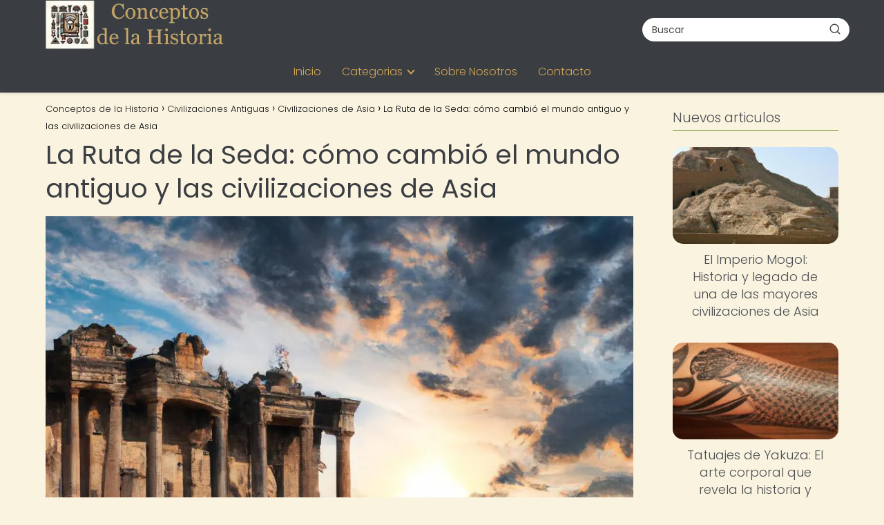

--- FILE ---
content_type: text/html; charset=UTF-8
request_url: https://conceptosdelahistoria.com/civilizaciones-antiguas/civilizaciones-de-asia/ruta-de-la-seda-civilizaciones-de-asia/
body_size: 21658
content:
<!DOCTYPE html><html lang="es" prefix="og: https://ogp.me/ns#" ><head><script data-no-optimize="1">var litespeed_docref=sessionStorage.getItem("litespeed_docref");litespeed_docref&&(Object.defineProperty(document,"referrer",{get:function(){return litespeed_docref}}),sessionStorage.removeItem("litespeed_docref"));</script> <meta charset="UTF-8"><meta name="viewport" content="width=device-width, initial-scale=1.0, maximum-scale=2.0"><title>La Ruta De La Seda: Cómo Cambió El Mundo Antiguo Y Las Civilizaciones De Asia | Conceptos De La Historia</title><meta name="description" content="La Ruta de la Seda fue uno de los sistemas comerciales más importantes de la historia, que conectaba a China con Europa y Medio Oriente. Aunque la ruta"/><meta name="robots" content="follow, index, max-snippet:-1, max-video-preview:-1, max-image-preview:large"/><link rel="canonical" href="https://conceptosdelahistoria.com/civilizaciones-antiguas/civilizaciones-de-asia/ruta-de-la-seda-civilizaciones-de-asia/" /><meta property="og:locale" content="es_ES" /><meta property="og:type" content="article" /><meta property="og:title" content="La Ruta De La Seda: Cómo Cambió El Mundo Antiguo Y Las Civilizaciones De Asia | Conceptos De La Historia" /><meta property="og:description" content="La Ruta de la Seda fue uno de los sistemas comerciales más importantes de la historia, que conectaba a China con Europa y Medio Oriente. Aunque la ruta" /><meta property="og:url" content="https://conceptosdelahistoria.com/civilizaciones-antiguas/civilizaciones-de-asia/ruta-de-la-seda-civilizaciones-de-asia/" /><meta property="og:site_name" content="Conceptos de la Historia" /><meta property="article:section" content="Civilizaciones de Asia" /><meta property="og:image" content="https://conceptosdelahistoria.com/wp-content/uploads/2023/06/la-ruta-de-la-seda-como-cambio-el-mundo-antiguo-y-las-civilizaciones-de-asia.jpg" /><meta property="og:image:secure_url" content="https://conceptosdelahistoria.com/wp-content/uploads/2023/06/la-ruta-de-la-seda-como-cambio-el-mundo-antiguo-y-las-civilizaciones-de-asia.jpg" /><meta property="og:image:width" content="1024" /><meta property="og:image:height" content="1024" /><meta property="og:image:alt" content="La Ruta de la Seda: cómo cambió el mundo antiguo y las civilizaciones de Asia" /><meta property="og:image:type" content="image/jpeg" /><meta property="article:published_time" content="2023-06-19T23:57:54+00:00" /><meta name="twitter:card" content="summary_large_image" /><meta name="twitter:title" content="La Ruta De La Seda: Cómo Cambió El Mundo Antiguo Y Las Civilizaciones De Asia | Conceptos De La Historia" /><meta name="twitter:description" content="La Ruta de la Seda fue uno de los sistemas comerciales más importantes de la historia, que conectaba a China con Europa y Medio Oriente. Aunque la ruta" /><meta name="twitter:image" content="https://conceptosdelahistoria.com/wp-content/uploads/2023/06/la-ruta-de-la-seda-como-cambio-el-mundo-antiguo-y-las-civilizaciones-de-asia.jpg" /><meta name="twitter:label1" content="Escrito por" /><meta name="twitter:data1" content="concepth" /><meta name="twitter:label2" content="Tiempo de lectura" /><meta name="twitter:data2" content="6 minutos" /> <script type="application/ld+json" class="rank-math-schema-pro">{"@context":"https://schema.org","@graph":[{"@type":["Person","Organization"],"@id":"https://conceptosdelahistoria.com/#person","name":"concepth","logo":{"@type":"ImageObject","@id":"https://conceptosdelahistoria.com/#logo","url":"https://conceptosdelahistoria.com/wp-content/uploads/logo_conceptos-removebg-preview-1.webp","contentUrl":"https://conceptosdelahistoria.com/wp-content/uploads/logo_conceptos-removebg-preview-1.webp","caption":"Conceptos de la Historia","inLanguage":"es"},"image":{"@type":"ImageObject","@id":"https://conceptosdelahistoria.com/#logo","url":"https://conceptosdelahistoria.com/wp-content/uploads/logo_conceptos-removebg-preview-1.webp","contentUrl":"https://conceptosdelahistoria.com/wp-content/uploads/logo_conceptos-removebg-preview-1.webp","caption":"Conceptos de la Historia","inLanguage":"es"}},{"@type":"WebSite","@id":"https://conceptosdelahistoria.com/#website","url":"https://conceptosdelahistoria.com","name":"Conceptos de la Historia","publisher":{"@id":"https://conceptosdelahistoria.com/#person"},"inLanguage":"es"},{"@type":"ImageObject","@id":"https://conceptosdelahistoria.com/wp-content/uploads/2023/06/la-ruta-de-la-seda-como-cambio-el-mundo-antiguo-y-las-civilizaciones-de-asia.jpg","url":"https://conceptosdelahistoria.com/wp-content/uploads/2023/06/la-ruta-de-la-seda-como-cambio-el-mundo-antiguo-y-las-civilizaciones-de-asia.jpg","width":"1024","height":"1024","inLanguage":"es"},{"@type":"BreadcrumbList","@id":"https://conceptosdelahistoria.com/civilizaciones-antiguas/civilizaciones-de-asia/ruta-de-la-seda-civilizaciones-de-asia/#breadcrumb","itemListElement":[{"@type":"ListItem","position":"1","item":{"@id":"http://conceptosdelahistoria.com","name":"Home"}},{"@type":"ListItem","position":"2","item":{"@id":"https://conceptosdelahistoria.com/civilizaciones-antiguas/civilizaciones-de-asia/","name":"Civilizaciones de Asia"}},{"@type":"ListItem","position":"3","item":{"@id":"https://conceptosdelahistoria.com/civilizaciones-antiguas/civilizaciones-de-asia/ruta-de-la-seda-civilizaciones-de-asia/","name":"La Ruta de la Seda: c\u00f3mo cambi\u00f3 el mundo antiguo y las civilizaciones de Asia"}}]},{"@type":"WebPage","@id":"https://conceptosdelahistoria.com/civilizaciones-antiguas/civilizaciones-de-asia/ruta-de-la-seda-civilizaciones-de-asia/#webpage","url":"https://conceptosdelahistoria.com/civilizaciones-antiguas/civilizaciones-de-asia/ruta-de-la-seda-civilizaciones-de-asia/","name":"La Ruta De La Seda: C\u00f3mo Cambi\u00f3 El Mundo Antiguo Y Las Civilizaciones De Asia | Conceptos De La Historia","datePublished":"2023-06-19T23:57:54+00:00","dateModified":"2023-06-19T23:57:54+00:00","isPartOf":{"@id":"https://conceptosdelahistoria.com/#website"},"primaryImageOfPage":{"@id":"https://conceptosdelahistoria.com/wp-content/uploads/2023/06/la-ruta-de-la-seda-como-cambio-el-mundo-antiguo-y-las-civilizaciones-de-asia.jpg"},"inLanguage":"es","breadcrumb":{"@id":"https://conceptosdelahistoria.com/civilizaciones-antiguas/civilizaciones-de-asia/ruta-de-la-seda-civilizaciones-de-asia/#breadcrumb"}},{"@type":"Person","@id":"https://conceptosdelahistoria.com/author/concepth/","name":"concepth","url":"https://conceptosdelahistoria.com/author/concepth/","image":{"@type":"ImageObject","@id":"https://conceptosdelahistoria.com/wp-content/litespeed/avatar/e823276d6f652ec56a2b0d1c7c732b00.jpg?ver=1768366655","url":"https://conceptosdelahistoria.com/wp-content/litespeed/avatar/e823276d6f652ec56a2b0d1c7c732b00.jpg?ver=1768366655","caption":"concepth","inLanguage":"es"},"sameAs":["http://conceptosdelahistoria.com"]},{"@type":"BlogPosting","headline":"La Ruta De La Seda: C\u00f3mo Cambi\u00f3 El Mundo Antiguo Y Las Civilizaciones De Asia | Conceptos De La Historia","datePublished":"2023-06-19T23:57:54+00:00","dateModified":"2023-06-19T23:57:54+00:00","articleSection":"Civilizaciones de Asia","author":{"@id":"https://conceptosdelahistoria.com/author/concepth/","name":"concepth"},"publisher":{"@id":"https://conceptosdelahistoria.com/#person"},"description":"La Ruta de la Seda fue uno de los sistemas comerciales m\u00e1s importantes de la historia, que conectaba a China con Europa y Medio Oriente. Aunque la ruta","name":"La Ruta De La Seda: C\u00f3mo Cambi\u00f3 El Mundo Antiguo Y Las Civilizaciones De Asia | Conceptos De La Historia","@id":"https://conceptosdelahistoria.com/civilizaciones-antiguas/civilizaciones-de-asia/ruta-de-la-seda-civilizaciones-de-asia/#richSnippet","isPartOf":{"@id":"https://conceptosdelahistoria.com/civilizaciones-antiguas/civilizaciones-de-asia/ruta-de-la-seda-civilizaciones-de-asia/#webpage"},"image":{"@id":"https://conceptosdelahistoria.com/wp-content/uploads/2023/06/la-ruta-de-la-seda-como-cambio-el-mundo-antiguo-y-las-civilizaciones-de-asia.jpg"},"inLanguage":"es","mainEntityOfPage":{"@id":"https://conceptosdelahistoria.com/civilizaciones-antiguas/civilizaciones-de-asia/ruta-de-la-seda-civilizaciones-de-asia/#webpage"}}]}</script> <link rel='dns-prefetch' href='//scripts.scriptwrapper.com' /><link rel='dns-prefetch' href='//www.googletagmanager.com' /><link rel="alternate" type="application/rss+xml" title="Conceptos de la Historia &raquo; Feed" href="https://conceptosdelahistoria.com/feed/" /><link rel="alternate" type="application/rss+xml" title="Conceptos de la Historia &raquo; Feed de los comentarios" href="https://conceptosdelahistoria.com/comments/feed/" /><link rel="alternate" type="application/rss+xml" title="Conceptos de la Historia &raquo; Comentario La Ruta de la Seda: cómo cambió el mundo antiguo y las civilizaciones de Asia del feed" href="https://conceptosdelahistoria.com/civilizaciones-antiguas/civilizaciones-de-asia/ruta-de-la-seda-civilizaciones-de-asia/feed/" /><link rel="alternate" title="oEmbed (JSON)" type="application/json+oembed" href="https://conceptosdelahistoria.com/wp-json/oembed/1.0/embed?url=https%3A%2F%2Fconceptosdelahistoria.com%2Fcivilizaciones-antiguas%2Fcivilizaciones-de-asia%2Fruta-de-la-seda-civilizaciones-de-asia%2F" /><link rel="alternate" title="oEmbed (XML)" type="text/xml+oembed" href="https://conceptosdelahistoria.com/wp-json/oembed/1.0/embed?url=https%3A%2F%2Fconceptosdelahistoria.com%2Fcivilizaciones-antiguas%2Fcivilizaciones-de-asia%2Fruta-de-la-seda-civilizaciones-de-asia%2F&#038;format=xml" /><style id='wp-img-auto-sizes-contain-inline-css' type='text/css'>img:is([sizes=auto i],[sizes^="auto," i]){contain-intrinsic-size:3000px 1500px}
/*# sourceURL=wp-img-auto-sizes-contain-inline-css */</style><link data-optimized="2" rel="stylesheet" href="https://conceptosdelahistoria.com/wp-content/litespeed/css/58a9ade3b38bc8eea457a5e73a0737b9.css?ver=a49cb" /><style id='global-styles-inline-css' type='text/css'>:root{--wp--preset--aspect-ratio--square: 1;--wp--preset--aspect-ratio--4-3: 4/3;--wp--preset--aspect-ratio--3-4: 3/4;--wp--preset--aspect-ratio--3-2: 3/2;--wp--preset--aspect-ratio--2-3: 2/3;--wp--preset--aspect-ratio--16-9: 16/9;--wp--preset--aspect-ratio--9-16: 9/16;--wp--preset--color--black: #000000;--wp--preset--color--cyan-bluish-gray: #abb8c3;--wp--preset--color--white: #ffffff;--wp--preset--color--pale-pink: #f78da7;--wp--preset--color--vivid-red: #cf2e2e;--wp--preset--color--luminous-vivid-orange: #ff6900;--wp--preset--color--luminous-vivid-amber: #fcb900;--wp--preset--color--light-green-cyan: #7bdcb5;--wp--preset--color--vivid-green-cyan: #00d084;--wp--preset--color--pale-cyan-blue: #8ed1fc;--wp--preset--color--vivid-cyan-blue: #0693e3;--wp--preset--color--vivid-purple: #9b51e0;--wp--preset--gradient--vivid-cyan-blue-to-vivid-purple: linear-gradient(135deg,rgb(6,147,227) 0%,rgb(155,81,224) 100%);--wp--preset--gradient--light-green-cyan-to-vivid-green-cyan: linear-gradient(135deg,rgb(122,220,180) 0%,rgb(0,208,130) 100%);--wp--preset--gradient--luminous-vivid-amber-to-luminous-vivid-orange: linear-gradient(135deg,rgb(252,185,0) 0%,rgb(255,105,0) 100%);--wp--preset--gradient--luminous-vivid-orange-to-vivid-red: linear-gradient(135deg,rgb(255,105,0) 0%,rgb(207,46,46) 100%);--wp--preset--gradient--very-light-gray-to-cyan-bluish-gray: linear-gradient(135deg,rgb(238,238,238) 0%,rgb(169,184,195) 100%);--wp--preset--gradient--cool-to-warm-spectrum: linear-gradient(135deg,rgb(74,234,220) 0%,rgb(151,120,209) 20%,rgb(207,42,186) 40%,rgb(238,44,130) 60%,rgb(251,105,98) 80%,rgb(254,248,76) 100%);--wp--preset--gradient--blush-light-purple: linear-gradient(135deg,rgb(255,206,236) 0%,rgb(152,150,240) 100%);--wp--preset--gradient--blush-bordeaux: linear-gradient(135deg,rgb(254,205,165) 0%,rgb(254,45,45) 50%,rgb(107,0,62) 100%);--wp--preset--gradient--luminous-dusk: linear-gradient(135deg,rgb(255,203,112) 0%,rgb(199,81,192) 50%,rgb(65,88,208) 100%);--wp--preset--gradient--pale-ocean: linear-gradient(135deg,rgb(255,245,203) 0%,rgb(182,227,212) 50%,rgb(51,167,181) 100%);--wp--preset--gradient--electric-grass: linear-gradient(135deg,rgb(202,248,128) 0%,rgb(113,206,126) 100%);--wp--preset--gradient--midnight: linear-gradient(135deg,rgb(2,3,129) 0%,rgb(40,116,252) 100%);--wp--preset--font-size--small: 13px;--wp--preset--font-size--medium: 20px;--wp--preset--font-size--large: 36px;--wp--preset--font-size--x-large: 42px;--wp--preset--spacing--20: 0.44rem;--wp--preset--spacing--30: 0.67rem;--wp--preset--spacing--40: 1rem;--wp--preset--spacing--50: 1.5rem;--wp--preset--spacing--60: 2.25rem;--wp--preset--spacing--70: 3.38rem;--wp--preset--spacing--80: 5.06rem;--wp--preset--shadow--natural: 6px 6px 9px rgba(0, 0, 0, 0.2);--wp--preset--shadow--deep: 12px 12px 50px rgba(0, 0, 0, 0.4);--wp--preset--shadow--sharp: 6px 6px 0px rgba(0, 0, 0, 0.2);--wp--preset--shadow--outlined: 6px 6px 0px -3px rgb(255, 255, 255), 6px 6px rgb(0, 0, 0);--wp--preset--shadow--crisp: 6px 6px 0px rgb(0, 0, 0);}:where(.is-layout-flex){gap: 0.5em;}:where(.is-layout-grid){gap: 0.5em;}body .is-layout-flex{display: flex;}.is-layout-flex{flex-wrap: wrap;align-items: center;}.is-layout-flex > :is(*, div){margin: 0;}body .is-layout-grid{display: grid;}.is-layout-grid > :is(*, div){margin: 0;}:where(.wp-block-columns.is-layout-flex){gap: 2em;}:where(.wp-block-columns.is-layout-grid){gap: 2em;}:where(.wp-block-post-template.is-layout-flex){gap: 1.25em;}:where(.wp-block-post-template.is-layout-grid){gap: 1.25em;}.has-black-color{color: var(--wp--preset--color--black) !important;}.has-cyan-bluish-gray-color{color: var(--wp--preset--color--cyan-bluish-gray) !important;}.has-white-color{color: var(--wp--preset--color--white) !important;}.has-pale-pink-color{color: var(--wp--preset--color--pale-pink) !important;}.has-vivid-red-color{color: var(--wp--preset--color--vivid-red) !important;}.has-luminous-vivid-orange-color{color: var(--wp--preset--color--luminous-vivid-orange) !important;}.has-luminous-vivid-amber-color{color: var(--wp--preset--color--luminous-vivid-amber) !important;}.has-light-green-cyan-color{color: var(--wp--preset--color--light-green-cyan) !important;}.has-vivid-green-cyan-color{color: var(--wp--preset--color--vivid-green-cyan) !important;}.has-pale-cyan-blue-color{color: var(--wp--preset--color--pale-cyan-blue) !important;}.has-vivid-cyan-blue-color{color: var(--wp--preset--color--vivid-cyan-blue) !important;}.has-vivid-purple-color{color: var(--wp--preset--color--vivid-purple) !important;}.has-black-background-color{background-color: var(--wp--preset--color--black) !important;}.has-cyan-bluish-gray-background-color{background-color: var(--wp--preset--color--cyan-bluish-gray) !important;}.has-white-background-color{background-color: var(--wp--preset--color--white) !important;}.has-pale-pink-background-color{background-color: var(--wp--preset--color--pale-pink) !important;}.has-vivid-red-background-color{background-color: var(--wp--preset--color--vivid-red) !important;}.has-luminous-vivid-orange-background-color{background-color: var(--wp--preset--color--luminous-vivid-orange) !important;}.has-luminous-vivid-amber-background-color{background-color: var(--wp--preset--color--luminous-vivid-amber) !important;}.has-light-green-cyan-background-color{background-color: var(--wp--preset--color--light-green-cyan) !important;}.has-vivid-green-cyan-background-color{background-color: var(--wp--preset--color--vivid-green-cyan) !important;}.has-pale-cyan-blue-background-color{background-color: var(--wp--preset--color--pale-cyan-blue) !important;}.has-vivid-cyan-blue-background-color{background-color: var(--wp--preset--color--vivid-cyan-blue) !important;}.has-vivid-purple-background-color{background-color: var(--wp--preset--color--vivid-purple) !important;}.has-black-border-color{border-color: var(--wp--preset--color--black) !important;}.has-cyan-bluish-gray-border-color{border-color: var(--wp--preset--color--cyan-bluish-gray) !important;}.has-white-border-color{border-color: var(--wp--preset--color--white) !important;}.has-pale-pink-border-color{border-color: var(--wp--preset--color--pale-pink) !important;}.has-vivid-red-border-color{border-color: var(--wp--preset--color--vivid-red) !important;}.has-luminous-vivid-orange-border-color{border-color: var(--wp--preset--color--luminous-vivid-orange) !important;}.has-luminous-vivid-amber-border-color{border-color: var(--wp--preset--color--luminous-vivid-amber) !important;}.has-light-green-cyan-border-color{border-color: var(--wp--preset--color--light-green-cyan) !important;}.has-vivid-green-cyan-border-color{border-color: var(--wp--preset--color--vivid-green-cyan) !important;}.has-pale-cyan-blue-border-color{border-color: var(--wp--preset--color--pale-cyan-blue) !important;}.has-vivid-cyan-blue-border-color{border-color: var(--wp--preset--color--vivid-cyan-blue) !important;}.has-vivid-purple-border-color{border-color: var(--wp--preset--color--vivid-purple) !important;}.has-vivid-cyan-blue-to-vivid-purple-gradient-background{background: var(--wp--preset--gradient--vivid-cyan-blue-to-vivid-purple) !important;}.has-light-green-cyan-to-vivid-green-cyan-gradient-background{background: var(--wp--preset--gradient--light-green-cyan-to-vivid-green-cyan) !important;}.has-luminous-vivid-amber-to-luminous-vivid-orange-gradient-background{background: var(--wp--preset--gradient--luminous-vivid-amber-to-luminous-vivid-orange) !important;}.has-luminous-vivid-orange-to-vivid-red-gradient-background{background: var(--wp--preset--gradient--luminous-vivid-orange-to-vivid-red) !important;}.has-very-light-gray-to-cyan-bluish-gray-gradient-background{background: var(--wp--preset--gradient--very-light-gray-to-cyan-bluish-gray) !important;}.has-cool-to-warm-spectrum-gradient-background{background: var(--wp--preset--gradient--cool-to-warm-spectrum) !important;}.has-blush-light-purple-gradient-background{background: var(--wp--preset--gradient--blush-light-purple) !important;}.has-blush-bordeaux-gradient-background{background: var(--wp--preset--gradient--blush-bordeaux) !important;}.has-luminous-dusk-gradient-background{background: var(--wp--preset--gradient--luminous-dusk) !important;}.has-pale-ocean-gradient-background{background: var(--wp--preset--gradient--pale-ocean) !important;}.has-electric-grass-gradient-background{background: var(--wp--preset--gradient--electric-grass) !important;}.has-midnight-gradient-background{background: var(--wp--preset--gradient--midnight) !important;}.has-small-font-size{font-size: var(--wp--preset--font-size--small) !important;}.has-medium-font-size{font-size: var(--wp--preset--font-size--medium) !important;}.has-large-font-size{font-size: var(--wp--preset--font-size--large) !important;}.has-x-large-font-size{font-size: var(--wp--preset--font-size--x-large) !important;}
/*# sourceURL=global-styles-inline-css */</style><style id='classic-theme-styles-inline-css' type='text/css'>/*! This file is auto-generated */
.wp-block-button__link{color:#fff;background-color:#32373c;border-radius:9999px;box-shadow:none;text-decoration:none;padding:calc(.667em + 2px) calc(1.333em + 2px);font-size:1.125em}.wp-block-file__button{background:#32373c;color:#fff;text-decoration:none}
/*# sourceURL=/wp-includes/css/classic-themes.min.css */</style><style id='asap-style-inline-css' type='text/css'>body {font-family: 'Poppins', sans-serif !important;background: #faf3e0;font-weight: 300 !important;}h1,h2,h3,h4,h5,h6 {font-family: 'Poppins', sans-serif !important;font-weight: 400;line-height: 1.3;}h1 {color:#3a3d41}h2,h5,h6{color:#55585c}h3{color:#707378}h4{color:#8c8f92}.home-categories .article-loop:hover h3,.home-categories .article-loop:hover p {color:#8c8f92 !important;}.grid-container .grid-item h2 {font-family: 'Poppins', sans-serif !important;font-weight: 700;font-size: 25px !important;line-height: 1.3;}.design-3 .grid-container .grid-item h2,.design-3 .grid-container .grid-item h2 {font-size: 25px !important;}.home-categories h2 {font-family: 'Poppins', sans-serif !important;font-weight: 700;font-size: calc(25px - 4px) !important;line-height: 1.3;}.home-categories .featured-post h3 {font-family: 'Poppins', sans-serif !important;font-weight: 700 !important;font-size: 25px !important;line-height: 1.3;}.home-categories .article-loop h3,.home-categories .regular-post h3 {font-family: 'Poppins', sans-serif !important;font-weight: 300 !important;}.home-categories .regular-post h3 {font-size: calc(18px - 1px) !important;}.home-categories .article-loop h3,.design-3 .home-categories .regular-post h3 {font-size: 18px !important;}.article-loop p,.article-loop h2,.article-loop h3,.article-loop h4,.article-loop span.entry-title, .related-posts p,.last-post-sidebar p,.woocommerce-loop-product__title {font-family: 'Poppins', sans-serif !important;font-size: 18px !important;font-weight: 300 !important;}.article-loop-featured p,.article-loop-featured h2,.article-loop-featured h3 {font-family: 'Poppins', sans-serif !important;font-size: 18px !important;font-weight: bold !important;}.article-loop .show-extract p,.article-loop .show-extract span {font-family: 'Poppins', sans-serif !important;font-weight: 300 !important;}.home-categories .content-area .show-extract p {font-size: calc(18px - 2px) !important;}a {color: #6b8e23;}.the-content .post-index span,.des-category .post-index span {font-size:18px;}.the-content .post-index li,.the-content .post-index a,.des-category .post-index li,.des-category .post-index a,.comment-respond > p > span > a,.asap-pros-cons-title span,.asap-pros-cons ul li span,.woocommerce #reviews #comments ol.commentlist li .comment-text p,.woocommerce #review_form #respond p,.woocommerce .comment-reply-title,.woocommerce form .form-row label, .woocommerce-page form .form-row label {font-size: calc(18px - 2px);}.content-tags a,.tagcloud a {border:1px solid #6b8e23;}.content-tags a:hover,.tagcloud a:hover {color: #6b8e2399;}p,.the-content ul li,.the-content ol li,.content-wc ul li.content-wc ol li {color: #4b4e52;font-size: 18px;line-height: 1.6;}.comment-author cite,.primary-sidebar ul li a,.woocommerce ul.products li.product .price,span.asap-author,.content-cluster .show-extract span,.home-categories h2 a {color: #4b4e52;}.comment-body p,#commentform input,#commentform textarea{font-size: calc(18px - 2px);}.social-title,.primary-sidebar ul li a {font-size: calc(18px - 3px);}.breadcrumb a,.breadcrumb span,.woocommerce .woocommerce-breadcrumb {font-size: calc(18px - 5px);}.content-footer p,.content-footer li,.content-footer .widget-bottom-area,.search-header input:not([type=submit]):not([type=radio]):not([type=checkbox]):not([type=file]) {font-size: calc(18px - 4px) !important;}.search-header input:not([type=submit]):not([type=radio]):not([type=checkbox]):not([type=file]) {border:1px solid #d1a65526 !important;}h1 {font-size: 38px;}.archive .content-loop h1 {font-size: calc(38px - 2px);}.asap-hero h1 {font-size: 32px;}h2 {font-size: 32px;}h3 {font-size: 28px;}h4 {font-size: 23px;}.site-header,#cookiesbox {background: #3a3d41;}.site-header-wc a span.count-number {border:1px solid #d1a655;}.content-footer {background: #3a3d41;}.comment-respond > p,.area-comentarios ol > p,.error404 .content-loop p + p,.search .content-loop .search-home + p {border-bottom:1px solid #6b8e23}.home-categories h2:after,.toc-rapida__item.is-active::before {background: #6b8e23}.pagination a,.nav-links a,.woocommerce #respond input#submit,.woocommerce a.button, .woocommerce button.button,.woocommerce input.button,.woocommerce #respond input#submit.alt,.woocommerce a.button.alt,.woocommerce button.button.alt,.woocommerce input.button.alt,.wpcf7-form input.wpcf7-submit,.woocommerce-pagination .page-numbers a,.woocommerce-pagination .page-numbers span {background: #6b8e23;color: #faf3e0 !important;}.woocommerce div.product .woocommerce-tabs ul.tabs li.active {border-bottom: 2px solid #6b8e23;}.pagination a:hover,.nav-links a:hover,.woocommerce-pagination .page-numbers a:hover,.woocommerce-pagination .page-numbers span:hover {background: #6b8e23B3;}.woocommerce-pagination .page-numbers .current {background: #faf3e0;color: #4b4e52 !important;}.article-loop a span.entry-title{color:#4b4e52 !important;}.article-loop a:hover p,.article-loop a:hover h2,.article-loop a:hover h3,.article-loop a:hover span.entry-title,.home-categories-h2 h2 a:hover {color: #6b8e23 !important;}.article-loop.custom-links a:hover span.entry-title,.asap-loop-horizontal .article-loop a:hover span.entry-title {color: #4b4e52 !important;}#commentform input,#commentform textarea {border: 2px solid #6b8e23;font-weight: 300 !important;}.content-loop,.content-loop-design {max-width: 1180px;}.site-header-content,.site-header-content-top {max-width: 1180px;}.content-footer {max-width: calc(1180px - 32px); }.content-footer-social {background: #3a3d411A;}.content-single {max-width: 1180px;}.content-page {max-width: 980px;}.content-wc {max-width: 980px;}.reply a,.go-top {background: #6b8e23;color: #faf3e0;}.reply a {border: 2px solid #6b8e23;}#commentform input[type=submit] {background: #6b8e23;color: #faf3e0;}.site-header a,header,header label,.site-name h1 {color: #d1a655;}.content-footer a,.content-footer p,.content-footer .widget-area,.content-footer .widget-content-footer-bottom {color: #d1a655;}header .line {background: #d1a655;}.site-logo img {max-width: 260px;width:100%;}.content-footer .logo-footer img {max-width: 160px;}.search-header {margin-left: 0px;}.primary-sidebar {width:240px;}p.sidebar-title {font-size:calc(18px + 1px);}.comment-respond > p,.area-comentarios ol > p,.asap-subtitle,.asap-subtitle p {font-size:calc(18px + 2px);}.popular-post-sidebar ol a {color:#4b4e52;font-size:calc(18px - 2px);}.popular-post-sidebar ol li:before,.primary-sidebar div ul li:before {border-color: #6b8e23;}.search-form input[type=submit] {background:#3a3d41;}.search-form {border:2px solid #6b8e23;}.sidebar-title:after {background:#6b8e23;}.single-nav .nav-prev a:before, .single-nav .nav-next a:before {border-color:#6b8e23;}.single-nav a {color:#4b4e52;font-size:calc(18px - 3px);}.the-content .post-index {border-top:2px solid #6b8e23;}.the-content .post-index #show-table {color:#6b8e23;font-size: calc(18px - 3px);font-weight: 300;}.the-content .post-index .btn-show {font-size: calc(18px - 3px) !important;}.search-header form {width:300px;}.site-header .site-header-wc svg {stroke:#d1a655;}.item-featured {color:#3a3d41;background:#d1a655;}.item-new {color:#FFFFFF;background:#e83030;}.asap-style1.asap-popular ol li:before {border:1px solid #4b4e52;}.asap-style2.asap-popular ol li:before {border:2px solid #6b8e23;}.category-filters a.checked .checkbox {background-color: #6b8e23; border-color: #6b8e23;background-image: url('data:image/svg+xml;charset=UTF-8,<svg viewBox="0 0 16 16" fill="%23faf3e0" xmlns="http://www.w3.org/2000/svg"><path d="M5.5 11.793l-3.646-3.647.708-.707L5.5 10.379l6.646-6.647.708.707-7.354 7.354z"/></svg>');}.category-filters a:hover .checkbox {border-color: #6b8e23;}.design-2 .content-area.latest-post-container,.design-3 .regular-posts {grid-template-columns: repeat(3, 1fr);}.checkbox .check-table svg {stroke:#6b8e23;}.article-content,#commentform input, #commentform textarea,.reply a,.woocommerce #respond input#submit, .woocommerce #respond input#submit.alt,.woocommerce-address-fields__field-wrapper input,.woocommerce-EditAccountForm input,.wpcf7-form input,.wpcf7-form textarea,.wpcf7-form input.wpcf7-submit,.grid-container .grid-item,.design-1 .featured-post-img,.design-1 .regular-post-img,.design-1 .lastest-post-img,.design-2 .featured-post-img,.design-2 .regular-post-img,.design-2 .lastest-post-img,.design-2 .grid-item,.design-2 .grid-item .grid-image-container,.design-2 .regular-post,.home.design-2.asap-box-design .article-loop,.design-3 .featured-post-img,.design-3 .regular-post-img,.design-3 .lastest-post-img {border-radius: 15px !important;}.pagination a, .pagination span, .nav-links a {border-radius:50%;min-width:2.5rem;}.reply a {padding:6px 8px !important;}.asap-icon,.asap-icon-single {border-radius:50%;}.asap-icon{margin-right:1px;padding:.6rem !important;}.content-footer-social {border-top-left-radius:15px;border-top-right-radius:15px;}.item-featured,.item-new,.average-rating-loop {border-radius:2px;}.content-item-category > span {border-top-left-radius: 3px;border-top-right-radius: 3px;}.woocommerce span.onsale,.woocommerce a.button,.woocommerce button.button, .woocommerce input.button, .woocommerce a.button.alt, .woocommerce button.button.alt, .woocommerce input.button.alt,.product-gallery-summary .quantity input,#add_payment_method table.cart input,.woocommerce-cart table.cart input, .woocommerce-checkout table.cart input,.woocommerce div.product form.cart .variations select {border-radius:2rem !important;}.search-home input {border-radius:2rem !important;padding: 0.875rem 1.25rem !important;}.search-home button.s-btn {margin-right:1.25rem !important;}#cookiesbox p,#cookiesbox a {color: #d1a655;}#cookiesbox button {background: #d1a655;color:#3a3d41;}@media (max-width: 1050px) and (min-width:481px) {.article-loop-featured .article-image-featured {border-radius: 15px !important;}}@media (min-width:1050px) { #autocomplete-results {border-radius:3px;}ul.sub-menu,ul.sub-menu li {border-radius:15px;}.search-header input {border-radius:2rem !important;padding: 0 3 0 .85rem !important;}.search-header button.s-btn {width:2.65rem !important;}.site-header .asap-icon svg { stroke: #d1a655 !important;}.home .content-loop {padding-top: 1.75rem;}}@media (min-width:1050px) {.content-footer {border-top-left-radius:15px;border-top-right-radius:15px;}}.article-content {height:196px;}.content-thin .content-cluster .article-content {height:160px !important;}.last-post-sidebar .article-content {height: 140px;margin-bottom: 8px}.related-posts .article-content {height: 120px;}.asap-box-design .related-posts .article-content {min-height:120px !important;}.asap-box-design .content-thin .content-cluster .article-content {heigth:160px !important;min-height:160px !important;}@media (max-width:1050px) { .last-post-sidebar .article-content,.related-posts .article-content {height: 150px !important}}@media (max-width: 480px) {.article-content {height: 180px}}@media (min-width:480px){.asap-box-design .article-content:not(.asap-box-design .last-post-sidebar .article-content) {min-height:196px;}.asap-loop-horizontal .content-thin .asap-columns-1 .content-cluster .article-image,.asap-loop-horizontal .content-thin .asap-columns-1 .content-cluster .article-content {height:100% !important;}.asap-loop-horizontal .asap-columns-1 .article-image:not(.asap-loop-horizontal .last-post-sidebar .asap-columns-1 .article-image), .asap-loop-horizontal .asap-columns-1 .article-content:not(.asap-loop-horizontal .last-post-sidebar .asap-columns-1 .article-content) {height:100% !important;}.asap-loop-horizontal .asap-columns-2 .article-image,.asap-loop-horizontal .asap-columns-2 .article-content,.asap-loop-horizontal .content-thin .asap-columns-2 .content-cluster .article-image,.asap-loop-horizontal .content-thin .asap-columns-2 .content-cluster .article-content {min-height:140px !important;height:100% !important;}.asap-loop-horizontal .asap-columns-3 .article-image,.asap-loop-horizontal .asap-columns-3 .article-content,.asap-loop-horizontal .content-thin .asap-columns-3 .content-cluster .article-image,.asap-loop-horizontal .content-thin .asap-columns-3 .content-cluster .article-content {min-height:120px !important;height:100% !important;}.asap-loop-horizontal .asap-columns-4 .article-image,.asap-loop-horizontal .asap-columns-4 .article-content,.asap-loop-horizontal .content-thin .asap-columns-4 .content-cluster .article-image,.asap-loop-horizontal .content-thin .asap-columns-4.content-cluster .article-content {min-height:100px !important;height:100% !important;}.asap-loop-horizontal .asap-columns-5 .article-image,.asap-loop-horizontal .asap-columns-5 .article-content,.asap-loop-horizontal .content-thin .asap-columns-5 .content-cluster .article-image,.asap-loop-horizontal .content-thin .asap-columns-5 .content-cluster .article-content {min-height:90px !important;height:100% !important;}}.article-loop .article-image,.article-loop a p,.article-loop img,.article-image-featured,input,textarea,a { transition:all .2s; }.article-loop:hover .article-image,.article-loop:hover img{transform:scale(1.05) }.the-content .post-index #index-table{display:none;}.the-content .post-index {background:#6b8e231A !important;border:1px solid #6b8e23 !important;}.the-content .post-index .checkbox .check-table svg {stroke-width:1 !important;}@media(max-width: 480px) {h1, .archive .content-loop h1 {font-size: calc(38px - 8px);}.asap-hero h1 {font-size: calc(32px - 8px);}h2 {font-size: calc(32px - 4px);}h3 {font-size: calc(28px - 4px);}.article-loop-featured .article-image-featured {border-radius: 15px !important;}}@media(min-width:1050px) {.content-thin {width: calc(95% - 240px);}#menu>ul {font-size: calc(18px - 2px);} #menu ul .menu-item-has-children:after {border: solid #d1a655;border-width: 0 2px 2px 0;}}@media(max-width:1050px) {#menu ul li .sub-menu li a:hover { color:#6b8e23 !important;}#menu ul>li ul>li>a{font-size: calc(18px - 2px);}} .asap-box-design .last-post-sidebar .article-content { min-height:140px;}.asap-box-design .last-post-sidebar .article-loop {margin-bottom:.85rem !important;} .asap-box-design .last-post-sidebar article:last-child { margin-bottom:2rem !important;}.asap-date-loop {font-size: calc(18px - 5px) !important;text-align:center;}.the-content h2:before,.the-content h2 span:before {margin-top: -70px;height: 70px; }.asap-content-logo-top {background: #3a3d41;}.site-header-content{justify-content:center;}@media (max-width: 1050px){.site-logo img{max-height:36px;}#menu { margin-top: 60px;}.asap-content-logo-top {padding: 0 1rem !important;z-index: 9999;width: 100%;height:60px;}}@media (min-width: 1050px){.site-header-content-top {padding-left:1rem;padding-rigth:1rem;justify-content:space-between;}}@media (max-width: 1050px){.asap-content-logo-top {position:fixed;}}@media(min-width:1050px) {.site-header {box-shadow: 0 1px 12px rgb(0 0 0 / 30%);}.asap-content-logo-top {position: relative;z-index:9999;overflow:hidden;}}@media(max-width:1050px) {.asap-content-logo-top {box-shadow: 0 1px 12px rgb(0 0 0 / 30%);}}.content-footer .widget-area {padding-right:2rem;}footer {background: #3a3d41;}.content-footer {padding:20px;}.content-footer p.widget-title {margin-bottom:10px;}.content-footer .logo-footer {width:100%;align-items:flex-start;}.content-footer-social {width: 100%;}.content-single,content-page {margin-bottom:2rem;}.content-footer-social > div {max-width: calc(1180px - 32px);margin:0 auto;}.content-footer .widget-bottom-area {margin-top:1.25rem;}.content-footer .widget-bottom-title {display: none;}@media (min-width:1050px) {.content-footer {padding:30px 0;}.content-footer .logo-footer {margin:0 1rem 0 0 !important;padding-right:2rem !important;}}@media (max-width:1050px) {.content-footer .logo-footer {margin:0 0 1rem 0 !important;}.content-footer .widget-area {margin-top:2rem !important;}} .asap-box-design .the-content .post-index { background:#faf3e0 !important;}.asap-box-design .asap-user-comment-text {background:#faf3e0;}.asap-box-design .asap-user-comment-text:before {border-bottom: 8px solid #faf3e0;}@media(max-width:1050px){.content-cluster {padding: 0.5rem 0 0 !important;}}.asap-box-design .asap-show-desc .asap-box-container {flex-direction:column;justify-content:flex-start !important;align-items: flex-start !important;padding:1.5rem;}.asap-box-design .asap-show-desc .asap-box-container .show-extract span {margin-top:6px;margin-bottom:0 !important;}.asap-box-design .article-loop.asap-show-desc span.entry-title {text-align:left !important;padding:0 !important;margin-bottom: 8px !important;padding: 0 10px 0 0 !important;}.asap-box-design .asap-content-box .the-content {padding-top: 0 !important;}.asap-box-design .asap-content-box .post-thumbnail {margin-bottom: 1.5rem !important;}@media (max-width: 1050px) {header label {width: 64px;height: 64px;position: fixed;padding:0;right: 1.5rem;bottom: 6rem;border-radius: 50%;-webkit-box-shadow: 0px 4px 8px 0px rgba(0,0,0,0.5);box-shadow: 0px 4px 8px 0px rgba(0,0,0,0.5);background-color: #fff;-webkit-transition: 300ms ease all;transition: 300ms ease all;z-index:101;display: flex;align-items: center;}.site-header-content {justify-content: center;}.line {background:#282828 !important;}.circle {margin:0 auto;width: 24px;height: 24px;}}@media (max-width: 1050px) {#menu {margin-top: 30px !important;}}.search-header input {background:#FFFFFF !important;}.search-header button.s-btn,.search-header input::placeholder {color: #484848 !important;opacity:1 !important;}.search-header button.s-btn:hover {opacity:.7 !important;}.search-header input:not([type=submit]):not([type=radio]):not([type=checkbox]):not([type=file]) {border-color: #FFFFFF !important;}@media(min-width:768px) {.design-1 .grid-container .grid-item.item-2 h2,.design-1 .grid-container .grid-item.item-4 h2 {font-size: calc(25px - 8px) !important;}}@media (max-width: 768px) {.woocommerce ul.products[class*="columns-"] li.product,.woocommerce-page ul.products[class*="columns-"] li.product {width: 50% !important;}}.asap-megamenu-overlay.asap-megamenu-dropdown .asap-megamenu-container {width: 100%;padding: 0;}@media (min-width: 1050px) {.asap-megamenu-overlay.asap-megamenu-dropdown .asap-megamenu-container {max-width: calc(1180px - 2rem) !important;width: calc(1180px - 2rem) !important;margin: 0 auto !important;}}.asap-megamenu-overlay.asap-megamenu-dropdown .asap-megamenu-header,.asap-megamenu-overlay.asap-megamenu-dropdown .asap-megamenu-content {padding-left: 1rem;padding-right: 1rem;}
/*# sourceURL=asap-style-inline-css */</style> <script type="litespeed/javascript" data-src="https://conceptosdelahistoria.com/wp-includes/js/jquery/jquery.min.js" id="jquery-core-js"></script> <script type="text/javascript" async="async" fetchpriority="high" data-noptimize="1" data-cfasync="false" src="https://scripts.scriptwrapper.com/tags/7203d026-da9c-455e-84c5-e75da416f763.js" id="mv-script-wrapper-js"></script> 
 <script type="litespeed/javascript" data-src="https://www.googletagmanager.com/gtag/js?id=GT-TNHW3GL" id="google_gtagjs-js"></script> <script id="google_gtagjs-js-after" type="litespeed/javascript">window.dataLayer=window.dataLayer||[];function gtag(){dataLayer.push(arguments)}
gtag("set","linker",{"domains":["conceptosdelahistoria.com"]});gtag("js",new Date());gtag("set","developer_id.dZTNiMT",!0);gtag("config","GT-TNHW3GL")</script> <link rel='shortlink' href='https://conceptosdelahistoria.com/?p=1551' /><style>/* Estilos base */
.woocommerce-tabs .enlazatom-content {margin-top:3rem !important;}
.enlazatom-content {margin-bottom:3rem;margin-top:1rem;}
.enlazatom-content div.enlazatom-a-plane {margin:16px 0;}
.enlazatom-show-plane {margin-top: 22px;margin-bottom: 22px;}
.enlazatom-show-plane div {display: inline !important;}
.enlazatom-show-plane span, span.enlazatom-title-box {font-weight: bold;}
.enlazatom-title-box {font-weight:bold;margin-bottom:16px !important;display: block;}

/* Estilos base de enlaces */
.enlazatom-show-box span, .enlazatom-show-plane span, .enlazatom-show-plane a, 
.enlazatom-a-plane a, span.enlazatom-title-box, a.enlazatom-a-plane {
	font-size:17px;
	word-break: break-word;
}

.enlazatom-show-box {
	background:#fafafa !important;
	color:#181818 !important;
	border-radius:5px !important;
	display:flex;
	overflow:hidden !important;
	margin-bottom:22px;
	align-items: center;
	padding:0 1rem 0 0;
	line-height:1.4;
	position:relative;
	text-decoration:none !important;
	transition: all 0.3s ease;
	box-shadow:0 2px 4px rgba(0,0,0,15%);	padding-right:90px !important;}

.enlazatom-show-box:hover {
	background:#fafafaB3 !important;
	text-decoration:none;
}

.enlazatom-show-box span {padding:20px;}

.enlazatom-show-box img {
	max-width:100px;
	border:none !important;
	margin-right:5px;
}

/* Botón CTA */
.enlazatom-show-box div.btn {
	background:#eaeaea !important;
	border: none;
	font-weight: 700;
	width: 80px;
	height: 100%;
	min-height:60px;
	position: absolute;
	right: 0;
	top: 0;
	text-align:center;
	display: flex;
	align-items: center;
	justify-content: center;
}

.enlazatom-show-box:hover div.btn {
	background:#eaeaeaB3 !important;
}

.chevron::before {
	border-style: solid;
	border-width: 0.25em 0.25em 0 0;
	content: '';
	display: inline-block;
	height: 0.45em;
	position: relative;
	transform: rotate(-45deg);
	width: 0.45em;
	margin-left:-2px;
	color:#181818 !important;
}

.chevron.right:before {
	left: 0;
	transform: rotate(45deg);
}

/* ========================================
   ESTILO: CARD VERTICAL
   ======================================== */
/* Grid para las cards */
.enlazatom-content.enlazatom-grid-cards {
	display: grid;
	grid-template-columns: repeat(3, 1fr);
	gap: 24px;
	margin-bottom: 3rem;
}

.enlazatom-show-box.enlazatom-style-card {
	flex-direction: column;
	max-width: 100%;
	width: 100%;
	padding: 0 !important;
	transition: transform 0.3s ease, box-shadow 0.3s ease;
}

.enlazatom-show-box.enlazatom-style-card:hover {
	transform: translateY(-5px);
	box-shadow: 0 10px 25px rgba(0,0,0,0.2) !important;
}

.enlazatom-show-box.enlazatom-style-card img {
	max-width: 100%;
	width: 100%;
	height: 200px;
	object-fit: cover;
	margin: 0 !important;
	border-radius: 5px 5px 0 0;
}

.enlazatom-show-box.enlazatom-style-card span {
	padding: 20px;
	text-align: center;
	flex: 1;
	display: block;
}

.enlazatom-show-box.enlazatom-style-card div.btn {
	position: relative;
	width: 100%;
	height: 50px;
	min-height: 50px;
	border-radius: 0 0 5px 5px;
	font-size: 14px;
	display: flex !important;
	align-items: center;
	justify-content: center;
	gap: 8px;
	padding: 0 20px;
}

.enlazatom-show-box.enlazatom-style-card div.btn::before {
	content: 'Ver más';
	font-weight: 600;
}

.enlazatom-show-box.enlazatom-style-card div.btn .chevron {
	display: none; /* Ocultar chevron en Card Vertical */
}

/* ========================================
   ESTILO: MODERN BADGE
   ======================================== */
.enlazatom-show-box.enlazatom-style-badge {
	padding: 24px !important;
	border-left: 5px solid #eaeaea;
	position: relative;
	overflow: visible !important;
	transition: all 0.3s ease;
	background: linear-gradient(135deg, #fafafa 0%, #fafafaE6 100%) !important;
}

.enlazatom-show-box.enlazatom-style-badge::before {
	content: '★ Relacionado';
	position: absolute;
	top: 12px;
	right: 12px;
	background: #eaeaea;
	color: #181818;
	padding: 5px 14px;
	border-radius: 20px;
	font-size: 11px;
	font-weight: bold;
	text-transform: uppercase;
	letter-spacing: 0.8px;
}

.enlazatom-show-box.enlazatom-style-badge:hover {
	border-left-width: 8px;
	padding-left: 21px !important;
	box-shadow: 0 6px 16px rgba(0,0,0,0.15) !important;
}

.enlazatom-show-box.enlazatom-style-badge img {
	width: 90px;
	height: 90px;
	border-radius: 50%;
	object-fit: cover;
	border: 3px solid #eaeaea;
	margin-right: 15px !important;
}

.enlazatom-show-box.enlazatom-style-badge span {
	padding-right: 120px; /* Espacio para el badge */
}

.enlazatom-show-box.enlazatom-style-badge div.btn {
	display: none !important; /* Badge no usa botón tradicional */
}

/* Responsive */
@media (max-width:768px) {
	.enlazatom-disable-image-mobile img, 
	.enlazatom-disable-cta-mobile .btn {
		display:none !important;
	}
	.enlazatom-show-box.enlazatom-disable-cta-mobile {
		padding-right: 20px !important;
	}
	/* Grid cards responsive: 1 columna en mobile */
	.enlazatom-content.enlazatom-grid-cards {
		grid-template-columns: 1fr;
	}
	.enlazatom-show-box.enlazatom-style-card {
		max-width: 100%;
	}
	.enlazatom-show-box.enlazatom-style-badge span {
		padding-right: 20px;
	}
	.enlazatom-show-box.enlazatom-style-badge::before {
		position: static;
		display: block;
		margin-bottom: 10px;
		width: fit-content;
	}
}

@media (min-width:769px) and (max-width:1024px) {
	/* Tablets: reducir a 2 columnas si tiene más */
	.enlazatom-content.enlazatom-grid-cards {
		grid-template-columns: repeat(2, 1fr);
	}
}</style><meta name="generator" content="Site Kit by Google 1.170.0" /><meta name="theme-color" content="#3a3d41"><link rel="preload" as="image" href="https://conceptosdelahistoria.com/wp-content/uploads/2023/06/la-ruta-de-la-seda-como-cambio-el-mundo-antiguo-y-las-civilizaciones-de-asia.jpg" imagesrcset="https://conceptosdelahistoria.com/wp-content/uploads/2023/06/la-ruta-de-la-seda-como-cambio-el-mundo-antiguo-y-las-civilizaciones-de-asia.jpg.webp 1024w, https://conceptosdelahistoria.com/wp-content/uploads/2023/06/la-ruta-de-la-seda-como-cambio-el-mundo-antiguo-y-las-civilizaciones-de-asia-267x267.jpg.webp 267w, https://conceptosdelahistoria.com/wp-content/uploads/2023/06/la-ruta-de-la-seda-como-cambio-el-mundo-antiguo-y-las-civilizaciones-de-asia-768x768.jpg.webp 768w" imagesizes="(max-width: 1024px) 100vw, 1024px" /><style>@font-face {
            font-family: "Poppins";
            font-style: normal;
            font-weight: 300;
            src: local(""),
            url("https://conceptosdelahistoria.com/wp-content/themes/asap/assets/fonts/poppins-300.woff2") format("woff2"),
            url("https://conceptosdelahistoria.com/wp-content/themes/asap/assets/fonts/poppins-300.woff") format("woff");
            font-display: swap;
        } @font-face {
            font-family: "Poppins";
            font-style: normal;
            font-weight: 700;
            src: local(""),
            url("https://conceptosdelahistoria.com/wp-content/themes/asap/assets/fonts/poppins-700.woff2") format("woff2"),
            url("https://conceptosdelahistoria.com/wp-content/themes/asap/assets/fonts/poppins-700.woff") format("woff");
            font-display: swap;
        } @font-face {
            font-family: "Poppins";
            font-style: normal;
            font-weight: 400;
            src: local(""),
            url("https://conceptosdelahistoria.com/wp-content/themes/asap/assets/fonts/poppins-400.woff2") format("woff2"),
            url("https://conceptosdelahistoria.com/wp-content/themes/asap/assets/fonts/poppins-400.woff") format("woff");
            font-display: swap;
        }</style> <script type="application/ld+json">{"@context":"http:\/\/schema.org","@type":"Organization","name":"Conceptos de la Historia","alternateName":"Explora los conceptos clave de la historia en un solo lugar. Descubre eventos, figuras y ideas que han dado forma a nuestra civilizaci\u00f3n. Ampl\u00eda tu conocimiento del pasado en Conceptos de la Historia","url":"https:\/\/conceptosdelahistoria.com","logo":"https:\/\/conceptosdelahistoria.com\/wp-content\/uploads\/logo_conceptos-removebg-preview-1.webp"}</script>  <script type="application/ld+json">{"@context":"https:\/\/schema.org","@type":"Article","mainEntityOfPage":{"@type":"WebPage","@id":"https:\/\/conceptosdelahistoria.com\/civilizaciones-antiguas\/civilizaciones-de-asia\/ruta-de-la-seda-civilizaciones-de-asia\/"},"headline":"La Ruta de la Seda: c\u00f3mo cambi\u00f3 el mundo antiguo y las civilizaciones de Asia","image":{"@type":"ImageObject","url":"https:\/\/conceptosdelahistoria.com\/wp-content\/uploads\/2023\/06\/la-ruta-de-la-seda-como-cambio-el-mundo-antiguo-y-las-civilizaciones-de-asia.jpg"},"author":{"@type":"Person","name":"concepth","sameAs":"https:\/\/conceptosdelahistoria.com\/author\/concepth\/"},"publisher":{"@type":"Organization","name":"Conceptos de la Historia","logo":{"@type":"ImageObject","url":"https:\/\/conceptosdelahistoria.com\/wp-content\/uploads\/logo_conceptos-removebg-preview-1.webp"}},"datePublished":"2023-06-19T23:57:54+00:00","dateModified":"2023-06-19T23:57:54+00:00"}</script>  <script type="application/ld+json">{"@context":"https:\/\/schema.org","@type":"WebSite","url":"https:\/\/conceptosdelahistoria.com","potentialAction":{"@type":"SearchAction","target":{"@type":"EntryPoint","urlTemplate":"https:\/\/conceptosdelahistoria.com\/?s={s}"},"query-input":"required name=s"}}</script> <meta name="google-adsense-platform-account" content="ca-host-pub-2644536267352236"><meta name="google-adsense-platform-domain" content="sitekit.withgoogle.com"><link rel="icon" href="https://conceptosdelahistoria.com/wp-content/uploads/cropped-DALL·E-2023-10-11-08.38.08-Ilustracion-cuadrada-para-favicon-que-presenta-un-libro-antiguo-minimalista-en-color-3A3D41-con-el-lomo-y-las-paginas-en-color-FAF3E0-sobre-un-fond-1-32x32.jpg" sizes="32x32" /><link rel="icon" href="https://conceptosdelahistoria.com/wp-content/uploads/cropped-DALL·E-2023-10-11-08.38.08-Ilustracion-cuadrada-para-favicon-que-presenta-un-libro-antiguo-minimalista-en-color-3A3D41-con-el-lomo-y-las-paginas-en-color-FAF3E0-sobre-un-fond-1-192x192.jpg" sizes="192x192" /><link rel="apple-touch-icon" href="https://conceptosdelahistoria.com/wp-content/uploads/cropped-DALL·E-2023-10-11-08.38.08-Ilustracion-cuadrada-para-favicon-que-presenta-un-libro-antiguo-minimalista-en-color-3A3D41-con-el-lomo-y-las-paginas-en-color-FAF3E0-sobre-un-fond-1-180x180.jpg" /><meta name="msapplication-TileImage" content="https://conceptosdelahistoria.com/wp-content/uploads/cropped-DALL·E-2023-10-11-08.38.08-Ilustracion-cuadrada-para-favicon-que-presenta-un-libro-antiguo-minimalista-en-color-3A3D41-con-el-lomo-y-las-paginas-en-color-FAF3E0-sobre-un-fond-1-270x270.jpg" /><style type="text/css" id="wp-custom-css">.asap-hero:after {
    opacity: 0.2 !important;
}
@media (max-width: 768px) {
  a {
    min-height: 48px;
    min-width: 48px;
    display: inline-block;
  }
}</style></head><body class="wp-singular single postid-1551 wp-theme-asap design-1 asap-box-design grow-content-body"><div class="asap-content-logo-top"><div class="site-header-content-top"><div class="site-logo"><a href="https://conceptosdelahistoria.com/" class="custom-logo-link" rel="home"><img width="281" height="80" src="https://conceptosdelahistoria.com/wp-content/uploads/logo_conceptos-removebg-preview-1.webp" class="custom-logo" alt="Conceptos de la Historia Logo" decoding="async" /></a></div><div class="search-header"><form action="https://conceptosdelahistoria.com/" method="get">
<input autocomplete="off" id="search-header" placeholder="Buscar" value="" name="s" required>
<button class="s-btn" type="submit" aria-label="Buscar">
<svg xmlns="http://www.w3.org/2000/svg" viewBox="0 0 24 24">
<circle cx="11" cy="11" r="8"></circle>
<line x1="21" y1="21" x2="16.65" y2="16.65"></line>
</svg>
</button></form><div id="autocomplete-results"><ul id="results-list"></ul><div id="view-all-results" style="display: none;">
<a href="#" id="view-all-link" class="view-all-button">Ver todos los resultados</a></div></div></div></div></div><header class="site-header"><div class="site-header-content"><div>
<input type="checkbox" id="btn-menu" />
<label id="nav-icon" for="btn-menu"><div class="circle nav-icon"><span class="line top"></span>
<span class="line middle"></span>
<span class="line bottom"></span></div>
</label><nav id="menu" itemscope="itemscope" itemtype="http://schema.org/SiteNavigationElement" role="navigation"  ><div class="search-responsive"><form action="https://conceptosdelahistoria.com/" method="get">
<input autocomplete="off" id="search-menu" placeholder="Buscar" value="" name="s" required>
<button class="s-btn" type="submit" aria-label="Buscar">
<svg xmlns="http://www.w3.org/2000/svg" viewBox="0 0 24 24">
<circle cx="11" cy="11" r="8"></circle>
<line x1="21" y1="21" x2="16.65" y2="16.65"></line>
</svg>
</button></form></div><ul id="menu-menu-1" class="header-menu"><li id="menu-item-11821" class="menu-item menu-item-type-custom menu-item-object-custom menu-item-11821"><a href="/" itemprop="url">Inicio</a></li><li id="menu-item-11390" class="menu-item menu-item-type-custom menu-item-object-custom menu-item-has-children menu-item-11390"><a href="https://conceptosdelahistoria.com/categorias/" itemprop="url">Categorias</a><ul class="sub-menu"><li id="menu-item-11400" class="menu-item menu-item-type-taxonomy menu-item-object-category menu-item-11400"><a href="https://conceptosdelahistoria.com/sistemas-economicos/capitalismo-sistemas-economicos/" itemprop="url">Capitalismo</a></li><li id="menu-item-11397" class="menu-item menu-item-type-taxonomy menu-item-object-category menu-item-11397"><a href="https://conceptosdelahistoria.com/sistemas-economicos/economia-de-mercado/" itemprop="url">Economía de Mercado</a></li><li id="menu-item-11396" class="menu-item menu-item-type-taxonomy menu-item-object-category menu-item-11396"><a href="https://conceptosdelahistoria.com/revoluciones-y-guerras/revolucion-francesa/" itemprop="url">Revolución Francesa</a></li><li id="menu-item-11394" class="menu-item menu-item-type-taxonomy menu-item-object-category menu-item-11394"><a href="https://conceptosdelahistoria.com/revoluciones-y-guerras/segunda-guerra-mundial/" itemprop="url">Segunda Guerra Mundial</a></li><li id="menu-item-11395" class="menu-item menu-item-type-taxonomy menu-item-object-category menu-item-11395"><a href="https://conceptosdelahistoria.com/revoluciones-y-guerras/revolucion-industrial/" itemprop="url">Revolución Industrial</a></li><li id="menu-item-11398" class="menu-item menu-item-type-taxonomy menu-item-object-category menu-item-11398"><a href="https://conceptosdelahistoria.com/sistemas-economicos/liberalismo-economico/" itemprop="url">Liberalismo Económico</a></li><li id="menu-item-11393" class="menu-item menu-item-type-taxonomy menu-item-object-category menu-item-11393"><a href="https://conceptosdelahistoria.com/conceptos-politicos/liberalismo/" itemprop="url">Liberalismo</a></li><li id="menu-item-11399" class="menu-item menu-item-type-taxonomy menu-item-object-category menu-item-11399"><a href="https://conceptosdelahistoria.com/sistemas-economicos/comunismo/" itemprop="url">Comunismo</a></li><li id="menu-item-11391" class="menu-item menu-item-type-taxonomy menu-item-object-category menu-item-11391"><a href="https://conceptosdelahistoria.com/cultura-y-arte/modernismo/" itemprop="url">Modernismo</a></li></ul></li><li id="menu-item-11801" class="menu-item menu-item-type-post_type menu-item-object-page menu-item-11801"><a href="https://conceptosdelahistoria.com/sobre-nosotros/" itemprop="url">Sobre Nosotros</a></li><li id="menu-item-11372" class="menu-item menu-item-type-post_type menu-item-object-page menu-item-11372"><a href="https://conceptosdelahistoria.com/contacto/" itemprop="url">Contacto</a></li></ul></nav></div></div></header><main class="content-single"><article class="content-thin"><div role="navigation" aria-label="Breadcrumbs" class="breadcrumb-trail breadcrumbs" itemprop="breadcrumb"><ul class="breadcrumb" itemscope itemtype="http://schema.org/BreadcrumbList"><meta name="numberOfItems" content="4" /><meta name="itemListOrder" content="Ascending" /><li itemprop="itemListElement" itemscope itemtype="http://schema.org/ListItem" class="trail-item trail-begin"><a href="https://conceptosdelahistoria.com/" rel="home" itemprop="item"><span itemprop="name">Conceptos de la Historia</span></a><meta itemprop="position" content="1" /></li><li itemprop="itemListElement" itemscope itemtype="http://schema.org/ListItem" class="trail-item"><a href="https://conceptosdelahistoria.com/civilizaciones-antiguas/" itemprop="item"><span itemprop="name">Civilizaciones Antiguas</span></a><meta itemprop="position" content="2" /></li><li itemprop="itemListElement" itemscope itemtype="http://schema.org/ListItem" class="trail-item"><a href="https://conceptosdelahistoria.com/civilizaciones-antiguas/civilizaciones-de-asia/" itemprop="item"><span itemprop="name">Civilizaciones de Asia</span></a><meta itemprop="position" content="3" /></li><li itemprop="itemListElement" itemscope itemtype="http://schema.org/ListItem" class="trail-item trail-end"><span itemprop="name">La Ruta de la Seda: cómo cambió el mundo antiguo y las civilizaciones de Asia</span><meta itemprop="position" content="4" /></li></ul></div><h1>La Ruta de la Seda: cómo cambió el mundo antiguo y las civilizaciones de Asia</h1><div class="asap-content-box"><div class="post-thumbnail"><img width="1024" height="1024" src="https://conceptosdelahistoria.com/wp-content/uploads/2023/06/la-ruta-de-la-seda-como-cambio-el-mundo-antiguo-y-las-civilizaciones-de-asia.jpg" class="attachment-large size-large wp-post-image" alt="La Ruta de la Seda: cómo cambió el mundo antiguo y las civilizaciones de Asia" decoding="async" fetchpriority="high" srcset="https://conceptosdelahistoria.com/wp-content/uploads/2023/06/la-ruta-de-la-seda-como-cambio-el-mundo-antiguo-y-las-civilizaciones-de-asia.jpg.webp 1024w, https://conceptosdelahistoria.com/wp-content/uploads/2023/06/la-ruta-de-la-seda-como-cambio-el-mundo-antiguo-y-las-civilizaciones-de-asia-267x267.jpg.webp 267w, https://conceptosdelahistoria.com/wp-content/uploads/2023/06/la-ruta-de-la-seda-como-cambio-el-mundo-antiguo-y-las-civilizaciones-de-asia-768x768.jpg.webp 768w" sizes="(max-width: 1024px) 100vw, 1024px" title="La Ruta de la Seda: cómo cambió el mundo antiguo y las civilizaciones de Asia 1"></div><div class="the-content"><h1>La Ruta de la Seda y las Civilizaciones Antiguas de Asia</h1><div class="post-index"><span>Índice<span class="btn-show"><label class="checkbox"><input type="checkbox"/ ><span class="check-table" ><svg xmlns="http://www.w3.org/2000/svg" viewBox="0 0 24 24"><path stroke="none" d="M0 0h24v24H0z" fill="none"/><polyline points="6 9 12 15 18 9" /></svg></span></label></span></span><ol  id="index-table" ><li>
<a href="#introduccion" title="Introducción">Introducción</a></li><li>
<a href="#el_surgimiento_de_la_ruta_de_la_seda" title="El surgimiento de la Ruta de la Seda">El surgimiento de la Ruta de la Seda</a><ol ><li>
<a href="#la_dinastia_han" title="La Dinastía Han">La Dinastía Han</a></li><li>
<a href="#la_era_de_los_selyucidas" title="La era de los Selyúcidas">La era de los Selyúcidas</a></li><li>
<a href="#la_invasion_mongol" title="La invasión mongol">La invasión mongol</a></li></ol></li><li>
<a href="#aspectos_clave_de_la_ruta_de_la_seda_" title="Aspectos clave de la Ruta de la Seda ">Aspectos clave de la Ruta de la Seda </a><ol ><li>
<a href="#el_intercambio_de_bienes" title="El intercambio de bienes">El intercambio de bienes</a></li><li>
<a href="#el_intercambio_cultural" title="El intercambio cultural">El intercambio cultural</a></li><li>
<a href="#el_papel_de_los_oasis" title="El papel de los oasis">El papel de los oasis</a></li></ol></li><li>
<a href="#consecuencias_de_la_ruta_de_la_seda_" title="Consecuencias de la Ruta de la Seda ">Consecuencias de la Ruta de la Seda </a><ol ><li>
<a href="#la_difusion_del_conocimiento_y_las_ideas_" title="La difusión del conocimiento y las ideas ">La difusión del conocimiento y las ideas </a></li><li>
<a href="#el_fin_de_la_edad_media" title="El fin de la Edad Media">El fin de la Edad Media</a></li><li>
<a href="#la_creacion_de_una_red_comercial_global" title="La creación de una red comercial global">La creación de una red comercial global</a></li></ol></li><li>
<a href="#relevancia_contemporanea_y_legado_de_la_ruta_de_la_seda_" title="Relevancia contemporánea y legado de la Ruta de la Seda ">Relevancia contemporánea y legado de la Ruta de la Seda </a><ol ><li>
<a href="#el_turismo_cultural" title="El turismo cultural">El turismo cultural</a></li><li>
<a href="#el_impacto_en_la_gastronomia" title="El impacto en la gastronomía">El impacto en la gastronomía</a></li><li>
<a href="#el_comercio_moderno" title="El comercio moderno">El comercio moderno</a></li></ol></li><li>
<a href="#preguntas_frecuentes" title="Preguntas frecuentes">Preguntas frecuentes</a></li><li>
<a href="#conclusion" title="Conclusión">Conclusión</a></li><li>
<a href="#recursos_adicionales" title="Recursos adicionales">Recursos adicionales</a></li></li></ol></div><h2><span id="introduccion">Introducción</span></h2><p>La Ruta de la Seda fue uno de los sistemas comerciales más importantes de la historia, que conectaba a China con Europa y Medio Oriente. Aunque la ruta comenzó a desarrollarse hace más de dos mil años, su importancia en la historia de las civilizaciones antiguas de Asia sigue siendo incalculable. El intercambio de bienes, ideas, lenguas y tecnologías transformó a las culturas a lo largo de la ruta. Desde la dinastía Han hasta la Edad Media, este sistema comercial jugó un papel crucial tanto en la economía como en la cultura de las antiguas civilizaciones asiáticas.</p><h2><span id="el_surgimiento_de_la_ruta_de_la_seda">El surgimiento de la Ruta de la Seda</span></h2><h3><span id="la_dinastia_han">La Dinastía Han</span></h3><p>La creación de la Ruta de la Seda comenzó en la dinastía Han. En el año 130 a.C., el emperador Wu Di envió una expedición hacia el oeste para establecer relaciones diplomáticas con los estados situados alrededor del Mar Caspio. Los comerciantes chinos comenzaron a exportar seda a otros países a través del corredor oasis de Hexi. Al mismo tiempo, los romanos importaban grandes cantidades de seda, lo que se convirtió en una mercancía muy valorada en Europa. A medida que la demanda de seda aumentó en todo el mundo, la ruta se expandió para satisfacer las necesidades del comercio.</p><h3><span id="la_era_de_los_selyucidas">La era de los Selyúcidas</span></h3><p>En el siglo XI, los selyúcidas, un pueblo turco, controlaban gran parte de la Ruta de la Seda en Asia Central. A pesar de su poderío militar, los selyúcidas facilitaron el comercio y permitieron que muchas ciudades y culturas florecieran a lo largo de la ruta. La ciudad de Samarcanda se convirtió en un importante centro comercial y cultural para los turcos, persas y chinos.</p><h3><span id="la_invasion_mongol">La invasión mongol</span></h3><p>En el siglo XIII, Genghis Khan y sus guerreros mongoles invadieron Asia Central y conquistaron gran parte de Eurasia. A pesar de la violencia y las masacres, los mongoles también mejoraron las rutas comerciales y facilitaron el intercambio de ideas y tecnologías entre culturas separadas por miles de kilómetros. La invasión mongol trajo nuevas tecnologías a China, como la pólvora y la imprenta, que propulsaron al país hacia la Edad Moderna.</p><h2><span id="aspectos_clave_de_la_ruta_de_la_seda_">Aspectos clave de la Ruta de la Seda </span></h2><h3><span id="el_intercambio_de_bienes">El intercambio de bienes</span></h3><p>Más allá de la seda, la Ruta de la Seda se convirtió en la principal ruta comercial para otros bienes de lujo como especias, joyas, perlas y alfombras. También se intercambiaban productos más básicos como sal, hierro y lana.</p><h3><span id="el_intercambio_cultural">El intercambio cultural</span></h3><p>La Ruta de la Seda permitió el intercambio de lenguas, arte, literatura y rituales religiosos. El budismo, el cristianismo y el islam se extendieron por toda Asia a través de la ruta. Las ciudades como Kashgar y Samarcanda se convirtieron en centros culturales donde se mezclaban las prácticas y creencias religiosas.</p><h3><span id="el_papel_de_los_oasis">El papel de los oasis</span></h3><p>Los oasis a lo largo de la Ruta de la Seda eran puntos clave de descanso y abastecimiento para los comerciantes. En estos lugares, se construyeron caravasares, que eran posadas donde los viajeros podían pasar la noche y cuidar de sus animales. También se desarrollaron técnicas de riego para cultivar cultivos y asegurar la provisión de agua. Sin estas paradas, la ruta no habría sido posible.</p><h2><span id="consecuencias_de_la_ruta_de_la_seda_">Consecuencias de la Ruta de la Seda </span></h2><h3><span id="la_difusion_del_conocimiento_y_las_ideas_">La difusión del conocimiento y las ideas </span></h3><p>La Ruta de la Seda permitió que muchos avances tecnológicos y médicos llegaran a China. No solo la pólvora y la imprenta, sino también técnicas agrícolas, la porcelana y las técnicas de tejido. Al mismo tiempo, los mongoles trajeron la peste bubónica desde el oeste, lo que tuvo un impacto significativo en la población china. La ruta también facilitó el intercambio de conocimientos matemáticos, filosóficos y literarios, que influyeron en muchas culturas hasta la actualidad.</p><h3><span id="el_fin_de_la_edad_media">El fin de la Edad Media</span></h3><p>A medida que Europa se adueñó de los mares y estableció rutas marítimas, la importancia de la Ruta de la Seda disminuyó. El comercio terrestre se volvió menos importante y la ruta cayó en el olvido. Sin embargo, el impacto cultural de la Ruta de la Seda permaneció vivo en las culturas a lo largo de su extensión.</p><h3><span id="la_creacion_de_una_red_comercial_global">La creación de una red comercial global</span></h3><p>La Ruta de la Seda ha sido calificada como una de las primeras redes comerciales globales en la historia. Además de permitir el comercio a larga distancia entre diferentes culturas, también estableció un marco para intercambiar tecnología, moneda y conocimiento. La Ruta de la Seda se mantuvo como una de las rutas comerciales más importantes del mundo durante más de mil años.</p><h2><span id="relevancia_contemporanea_y_legado_de_la_ruta_de_la_seda_">Relevancia contemporánea y legado de la Ruta de la Seda </span></h2><h3><span id="el_turismo_cultural">El turismo cultural</span></h3><p>Hoy en día, muchos países han desarrollado circuitos turísticos basados en la Ruta de la Seda. Estos recorridos cambian de ruta y dirección dependiendo de los intereses del turista y pueden abarcar desde China hasta Turquía. Los viajeros pueden visitar lugares históricos y culturales que se han mantenido desde hace siglos.</p><h3><span id="el_impacto_en_la_gastronomia">El impacto en la gastronomía</span></h3><p>La Ruta de la Seda también ha tenido un impacto significativo en la gastronomía de muchas culturas. Los platos que se originan en la ruta incluyen el pilaf, un plato común en Asia Central y Afganistán, y el chow mein, que se encuentra en China.</p><h3><span id="el_comercio_moderno">El comercio moderno</span></h3><p>La Ruta de la Seda continúa teniendo influencia en el comercio moderno. En 2013, China lanzó su iniciativa de la Nueva Ruta de la Seda, una serie de proyectos de infraestructura que conectan a China con Europa y África. El objetivo es crear una red de transporte y comunicación que abarque todo el mundo, siguiendo los principios de comercio e intercambio cultural que estableció la Ruta de la Seda original.</p><h2><span id="preguntas_frecuentes">Preguntas frecuentes</span></h2><ul><li><h4>¿Qué era lo que se comerciaba principalmente a lo largo de la Ruta de la Seda?</h4><p>    <em>La seda fue uno de los productos más importantes que se comerciaban en la ruta, junto con especias, joyas, alfombras y otros bienes de lujo.</em></li><li><h4>¿Cuál es la relación entre la Ruta de la Seda y la invasión mongol?</h4><p>    <em>La invasión mongol facilitó el comercio a lo largo de la ruta, aunque también trajo la peste bubónica desde el oeste y causó la caída de la dinastía Song en China.</em></li><li><h4>¿Por qué se llama la Ruta de la Seda?</h4><p>    <em>El comercio de seda fue uno de los mayores intercambios que tuvieron lugar a lo largo de la ruta, y el comercio de seda china se convirtió en un importante impulso económico para muchos países.</em></li><li><h4>¿Cómo influyó la Ruta de la Seda en las religiones asiáticas?</h4><p>    <em>La Ruta de la Seda permitió la difusión de la religión budista, cristiana e islámica por todo Asia Central y China. Las ciudades como Samarcanda y Kashgar se convirtieron en centros culturales donde se mezclaban las prácticas religiosas.</em></li><li><h4>¿Cuál es la importancia contemporánea de la Ruta de la Seda?</h4><p>    <em>Hoy en día, la Ruta de la Seda sigue siendo relevante en la gastronomía, el turismo cultural y el comercio moderno. China ha lanzado una serie de proyectos de infraestructura para crear una nueva red comercial global que conectará a China con Europa y África.</em></li></ul><h2><span id="conclusion">Conclusión</span></h2><p>La Ruta de la Seda transformó las civilizaciones antiguas de Asia y creó una red comercial global que sigue siendo relevante hoy en día. El intercambio de bienes, conocimientos y tecnología que se produjo a lo largo de la ruta tuvo un impacto significativo en la cultura y la economía de las culturas a lo largo de su extensión. La Ruta de la Seda es una de las mayores rutas comerciales de la historia y su impacto continuará siendo relevante en las culturas asiáticas en el futuro.</p><p>Si estás interesado en aprender más sobre la historia de Asia y otras civilizaciones antiguas, visita <a href="https://conceptosdelahistoria.com/">Conceptos de la Historia</a>.</p><h2><span id="recursos_adicionales">Recursos adicionales</span></h2><p>Puedes encontrar más información sobre la Ruta de la Seda y las civilizaciones antiguas asiáticas en los siguientes recursos:</p><ul><li><a href="https://www.bbc.com/mundo/noticias-48646726" rel="nofollow noopener" target="_blank">BBC Mundo - Ruta de la Seda: qué era, por qué fue importante y cómo China quiere reconstruirla ahora </a></li><li><a href="https://www.nationalgeographic.com.es/historia/grandes-reportajes/asi-se-vivia-en-la-ruta-de-la-seda_14308/2" rel="nofollow noopener" target="_blank">National Geographic - Así se vivía en la Ruta de la Seda</a></li><li><a href="https://www.nationalgeographic.com.es/historia/grandes-reportajes/la-ruta-de-la-seda-cuna-de-una-nueva-religion_7887/3" rel="nofollow noopener" target="_blank">National Geographic - La Ruta de la Seda, cuna de una nueva religión</a></li></ul><div class="enlazatom-content"><a href="https://conceptosdelahistoria.com/civilizaciones-antiguas/civilizaciones-de-asia/genghis-khan-civilizaciones-de-asia/"  class="enlazatom-show-box enlazatom-style-horizontal"><img src="https://conceptosdelahistoria.com/wp-content/uploads/2023/06/la-conquista-de-asia-por-genghis-khan-un-legado-historico-en-la-edad-antigua.jpg" width="150" height="150" alt="La conquista de Asia por Genghis Khan: Un legado histórico en la Edad Antigua" /><span>La conquista de Asia por Genghis Khan: Un legado histórico en la Edad Antigua</span><div class="btn"><span class="chevron right"></span></div></a><a href="https://conceptosdelahistoria.com/civilizaciones-antiguas/civilizaciones-de-asia/imperio-mongol-civilizaciones-de-asia/"  class="enlazatom-show-box enlazatom-style-horizontal"><img src="https://conceptosdelahistoria.com/wp-content/uploads/2023/06/imperio-mongol-la-mas-grande-expansion-territorial-de-las-civilizaciones-de-asia-en-la-edad-antigua.jpg" width="150" height="150" alt="Imperio mongol: la más grande expansión territorial de las civilizaciones de Asia en la Edad Antigua" /><span>Imperio mongol: la más grande expansión territorial de las civilizaciones de Asia en la Edad Antigua</span><div class="btn"><span class="chevron right"></span></div></a><a href="https://conceptosdelahistoria.com/civilizaciones-antiguas/civilizaciones-de-asia/estepa-mongola-civilizaciones-de-asia/"  class="enlazatom-show-box enlazatom-style-horizontal"><img src="https://conceptosdelahistoria.com/wp-content/uploads/2023/06/la-estepa-mongola-cuna-de-la-civilizacion-nomada-en-asia.jpg" width="150" height="150" alt="La estepa mongola: cuna de la civilización nómada en Asia" /><span>La estepa mongola: cuna de la civilización nómada en Asia</span><div class="btn"><span class="chevron right"></span></div></a></div><p>Si quieres conocer otros artículos parecidos a <strong>La Ruta de la Seda: cómo cambió el mundo antiguo y las civilizaciones de Asia</strong> puedes visitar la categoría <a href="https://conceptosdelahistoria.com/civilizaciones-antiguas/civilizaciones-de-asia/"><strong>Civilizaciones de Asia</strong></a>.</p></div></div>
<span class="social-title">¿Te gustó? ¡Dale voz en tus redes!</span><div class="social-buttons flexbox">
<a title="Facebook" href="https://www.facebook.com/sharer/sharer.php?u=https://conceptosdelahistoria.com/civilizaciones-antiguas/civilizaciones-de-asia/ruta-de-la-seda-civilizaciones-de-asia/" class="asap-icon-single icon-facebook" target="_blank" rel="nofollow noopener"><svg xmlns="http://www.w3.org/2000/svg" viewBox="0 0 24 24"><path stroke="none" d="M0 0h24v24H0z" fill="none"/><path d="M7 10v4h3v7h4v-7h3l1 -4h-4v-2a1 1 0 0 1 1 -1h3v-4h-3a5 5 0 0 0 -5 5v2h-3" /></svg></a>
<a title="Facebook Messenger" href="fb-messenger://share/?link=https://conceptosdelahistoria.com/civilizaciones-antiguas/civilizaciones-de-asia/ruta-de-la-seda-civilizaciones-de-asia/" class="asap-icon-single icon-facebook-m" target="_blank" rel="nofollow noopener"><svg xmlns="http://www.w3.org/2000/svg" viewBox="0 0 24 24"><path stroke="none" d="M0 0h24v24H0z" fill="none"/><path d="M3 20l1.3 -3.9a9 8 0 1 1 3.4 2.9l-4.7 1" /><path d="M8 13l3 -2l2 2l3 -2" /></svg></a>
<a title="X" href="https://twitter.com/intent/tweet?text=La Ruta de la Seda: cómo cambió el mundo antiguo y las civilizaciones de Asia&url=https://conceptosdelahistoria.com/civilizaciones-antiguas/civilizaciones-de-asia/ruta-de-la-seda-civilizaciones-de-asia/" class="asap-icon-single icon-twitter" target="_blank" rel="nofollow noopener" viewBox="0 0 24 24"><svg xmlns="http://www.w3.org/2000/svg" viewBox="0 0 24 24" fill="none" stroke-linecap="round" stroke-linejoin="round"><path stroke="none" d="M0 0h24v24H0z" fill="none"/><path d="M4 4l11.733 16h4.267l-11.733 -16z" /><path d="M4 20l6.768 -6.768m2.46 -2.46l6.772 -6.772" /></svg></a>
<a title="Pinterest" href="https://pinterest.com/pin/create/button/?url=https://conceptosdelahistoria.com/civilizaciones-antiguas/civilizaciones-de-asia/ruta-de-la-seda-civilizaciones-de-asia/&media=https://conceptosdelahistoria.com/wp-content/uploads/2023/06/la-ruta-de-la-seda-como-cambio-el-mundo-antiguo-y-las-civilizaciones-de-asia.jpg" class="asap-icon-single icon-pinterest" target="_blank" rel="nofollow noopener"><svg xmlns="http://www.w3.org/2000/svg" viewBox="0 0 24 24"><path stroke="none" d="M0 0h24v24H0z" fill="none"/><line x1="8" y1="20" x2="12" y2="11" /><path d="M10.7 14c.437 1.263 1.43 2 2.55 2c2.071 0 3.75 -1.554 3.75 -4a5 5 0 1 0 -9.7 1.7" /><circle cx="12" cy="12" r="9" /></svg></a>
<a title="WhatsApp" href="https://wa.me/?text=La Ruta de la Seda: cómo cambió el mundo antiguo y las civilizaciones de Asia%20-%20https://conceptosdelahistoria.com/civilizaciones-antiguas/civilizaciones-de-asia/ruta-de-la-seda-civilizaciones-de-asia/" class="asap-icon-single icon-whatsapp" target="_blank" rel="nofollow noopener"><svg xmlns="http://www.w3.org/2000/svg" viewBox="0 0 24 24"><path stroke="none" d="M0 0h24v24H0z" fill="none"/><path d="M3 21l1.65 -3.8a9 9 0 1 1 3.4 2.9l-5.05 .9" /> <path d="M9 10a.5 .5 0 0 0 1 0v-1a.5 .5 0 0 0 -1 0v1a5 5 0 0 0 5 5h1a.5 .5 0 0 0 0 -1h-1a.5 .5 0 0 0 0 1" /></svg></a>
<a title="Tumblr" href="https://tumblr.com/widgets/share/tool?canonicalUrl=https://conceptosdelahistoria.com/civilizaciones-antiguas/civilizaciones-de-asia/ruta-de-la-seda-civilizaciones-de-asia/" class="asap-icon-single icon-tumblr" target="_blank" rel="nofollow noopener"><svg xmlns="http://www.w3.org/2000/svg" viewBox="0 0 24 24"><path stroke="none" d="M0 0h24v24H0z" fill="none"/><path d="M14 21h4v-4h-4v-6h4v-4h-4v-4h-4v1a3 3 0 0 1 -3 3h-1v4h4v6a4 4 0 0 0 4 4" /></svg></a>
<a title="LinkedIn" href="https://www.linkedin.com/shareArticle?mini=true&url=https://conceptosdelahistoria.com/civilizaciones-antiguas/civilizaciones-de-asia/ruta-de-la-seda-civilizaciones-de-asia/&title=La Ruta de la Seda: cómo cambió el mundo antiguo y las civilizaciones de Asia" class="asap-icon-single icon-linkedin" target="_blank" rel="nofollow noopener"><svg xmlns="http://www.w3.org/2000/svg" viewBox="0 0 24 24"><path stroke="none" d="M0 0h24v24H0z" fill="none"/><rect x="4" y="4" width="16" height="16" rx="2" /><line x1="8" y1="11" x2="8" y2="16" /><line x1="8" y1="8" x2="8" y2="8.01" /><line x1="12" y1="16" x2="12" y2="11" /><path d="M16 16v-3a2 2 0 0 0 -4 0" /></svg></a>
<a title="Telegram" href="https://t.me/share/url?url=https://conceptosdelahistoria.com/civilizaciones-antiguas/civilizaciones-de-asia/ruta-de-la-seda-civilizaciones-de-asia/&text=La Ruta de la Seda: cómo cambió el mundo antiguo y las civilizaciones de Asia" class="asap-icon-single icon-telegram" target="_blank" rel="nofollow noopener"><svg xmlns="http://www.w3.org/2000/svg" viewBox="0 0 24 24"><path stroke="none" d="M0 0h24v24H0z" fill="none"/><path d="M15 10l-4 4l6 6l4 -16l-18 7l4 2l2 6l3 -4" /></svg></a>
<a title="Email" href="mailto:?subject=La Ruta de la Seda: cómo cambió el mundo antiguo y las civilizaciones de Asia&amp;body=https://conceptosdelahistoria.com/civilizaciones-antiguas/civilizaciones-de-asia/ruta-de-la-seda-civilizaciones-de-asia/" class="asap-icon-single icon-email" target="_blank" rel="nofollow noopener"><svg xmlns="http://www.w3.org/2000/svg" viewBox="0 0 24 24"><path stroke="none" d="M0 0h24v24H0z" fill="none"/><rect x="3" y="5" width="18" height="14" rx="2" /><polyline points="3 7 12 13 21 7" /></svg></a>
<a title="Reddit" href="http://reddit.com/submit?url=https://conceptosdelahistoria.com/civilizaciones-antiguas/civilizaciones-de-asia/ruta-de-la-seda-civilizaciones-de-asia/&amp;title=La Ruta de la Seda: cómo cambió el mundo antiguo y las civilizaciones de Asia" class="asap-icon-single icon-reddit" target="_blank" rel="nofollow noopener"><svg xmlns="http://www.w3.org/2000/svg"viewBox="0 0 24 24"><path stroke="none" d="M0 0h24v24H0z" fill="none"/><path d="M12 8c2.648 0 5.028 .826 6.675 2.14a2.5 2.5 0 0 1 2.326 4.36c0 3.59 -4.03 6.5 -9 6.5c-4.875 0 -8.845 -2.8 -9 -6.294l-1 -.206a2.5 2.5 0 0 1 2.326 -4.36c1.646 -1.313 4.026 -2.14 6.674 -2.14z" /><path d="M12 8l1 -5l6 1" /><circle cx="19" cy="4" r="1" /><circle cx="9" cy="13" r=".5" fill="currentColor" /><circle cx="15" cy="13" r=".5" fill="currentColor" /><path d="M10 17c.667 .333 1.333 .5 2 .5s1.333 -.167 2 -.5" /></svg></a></div><div class="comment-respond others-items"><p>Articulos relacionados:</p></div><div class="related-posts"><article class="article-loop asap-columns-3">
<a href="https://conceptosdelahistoria.com/civilizaciones-antiguas/civilizaciones-de-asia/batalla-de-manzikert-civilizaciones-de-asia/" rel="bookmark"><div class="article-content"><div style="background-image: url('https://conceptosdelahistoria.com/wp-content/uploads/2023/06/la-batalla-de-manzikert-un-punto-de-inflexion-en-la-historia-de-las-civilizaciones-de-asia-400x267.jpg');" class="article-image"></div></div><div class="asap-box-container"><p class="entry-title">La Batalla de Manzikert: Un punto de inflexión en la historia de las civilizaciones de Asia</p></div>
</a></article><article class="article-loop asap-columns-3">
<a href="https://conceptosdelahistoria.com/civilizaciones-antiguas/civilizaciones-de-asia/templo-de-angkor-thom-civilizaciones-de-asia/" rel="bookmark"><div class="article-content"><div style="background-image: url('https://conceptosdelahistoria.com/wp-content/uploads/2023/06/el-templo-de-angkor-thom-una-maravilla-arquitectonica-de-las-civilizaciones-asiaticas-400x267.jpg');" class="article-image"></div></div><div class="asap-box-container"><p class="entry-title">El Templo de Angkor Thom: una maravilla arquitectónica de las civilizaciones asiáticas</p></div>
</a></article><article class="article-loop asap-columns-3">
<a href="https://conceptosdelahistoria.com/civilizaciones-antiguas/civilizaciones-de-asia/templo-del-cielo-civilizaciones-de-asia/" rel="bookmark"><div class="article-content"><div style="background-image: url('https://conceptosdelahistoria.com/wp-content/uploads/2023/06/el-templo-del-cielo-un-icono-arquitectonico-de-la-civilizacion-asiatica-400x267.jpg');" class="article-image"></div></div><div class="asap-box-container"><p class="entry-title">El Templo del Cielo: Un ícono arquitectónico de la civilización asiática</p></div>
</a></article><article class="article-loop asap-columns-3">
<a href="https://conceptosdelahistoria.com/civilizaciones-antiguas/civilizaciones-de-asia/montana-emei-civilizaciones-de-asia/" rel="bookmark"><div class="article-content"><div style="background-image: url('https://conceptosdelahistoria.com/wp-content/uploads/2023/06/la-montana-emei-una-pieza-clave-en-la-historia-de-las-civilizaciones-de-asia-400x267.jpg');" class="article-image"></div></div><div class="asap-box-container"><p class="entry-title">La Montaña Emei: Una pieza clave en la historia de las civilizaciones de Asia.</p></div>
</a></article><article class="article-loop asap-columns-3">
<a href="https://conceptosdelahistoria.com/civilizaciones-antiguas/civilizaciones-de-asia/buda-gautama-civilizaciones-de-asia-2/" rel="bookmark"><div class="article-content"><div style="background-image: url('https://conceptosdelahistoria.com/wp-content/uploads/2023/06/buda-gautama-y-su-legado-en-las-civilizaciones-de-asia-400x267.jpg');" class="article-image"></div></div><div class="asap-box-container"><p class="entry-title">Buda Gautama y su legado en las civilizaciones de Asia</p></div>
</a></article><article class="article-loop asap-columns-3">
<a href="https://conceptosdelahistoria.com/civilizaciones-antiguas/civilizaciones-de-asia/bali-antiguo-civilizaciones-de-asia/" rel="bookmark"><div class="article-content"><div style="background-image: url('https://conceptosdelahistoria.com/wp-content/uploads/2023/06/bali-antiguo-explorando-la-civilizacion-de-asia-y-sus-misterios-historicos-400x267.jpg');" class="article-image"></div></div><div class="asap-box-container"><p class="entry-title">Bali antiguo: Explorando la civilización de Asia y sus misterios históricos</p></div>
</a></article><article class="article-loop asap-columns-3">
<a href="https://conceptosdelahistoria.com/civilizaciones-antiguas/civilizaciones-de-asia/batalla-de-talas-civilizaciones-de-asia/" rel="bookmark"><div class="article-content"><div style="background-image: url('https://conceptosdelahistoria.com/wp-content/uploads/2023/06/la-batalla-de-talas-un-encuentro-historico-entre-civilizaciones-de-asia-400x267.jpg');" class="article-image"></div></div><div class="asap-box-container"><p class="entry-title">La Batalla de Talas: un encuentro histórico entre civilizaciones de Asia</p></div>
</a></article><article class="article-loop asap-columns-3">
<a href="https://conceptosdelahistoria.com/civilizaciones-antiguas/civilizaciones-de-asia/rangun-civilizaciones-de-asia/" rel="bookmark"><div class="article-content"><div style="background-image: url('https://conceptosdelahistoria.com/wp-content/uploads/2023/06/rangun-la-ciudad-que-ha-sido-testigo-de-las-grandes-civilizaciones-de-asia-conceptos-de-la-historia-400x267.jpg');" class="article-image"></div></div><div class="asap-box-container"><p class="entry-title">Rangún: La ciudad que ha sido testigo de las grandes civilizaciones de Asia - Conceptos de la Historia</p></div>
</a></article><article class="article-loop asap-columns-3">
<a href="https://conceptosdelahistoria.com/civilizaciones-antiguas/civilizaciones-de-asia/samurai-civilizaciones-de-asia-2/" rel="bookmark"><div class="article-content"><div style="background-image: url('https://conceptosdelahistoria.com/wp-content/uploads/2023/06/samurai-la-elite-militar-de-japon-en-las-civilizaciones-de-asia-400x267.jpg');" class="article-image"></div></div><div class="asap-box-container"><p class="entry-title">Samurái: La Élite Militar de Japón en las Civilizaciones de Asia</p></div>
</a></article></div><div id="comentarios" class="area-comentarios"><div id="respond" class="comment-respond"><p>Deja una respuesta <small><a rel="nofollow" id="cancel-comment-reply-link" href="/civilizaciones-antiguas/civilizaciones-de-asia/ruta-de-la-seda-civilizaciones-de-asia/#respond" style="display:none;">Cancelar la respuesta</a></small></p><form action="https://conceptosdelahistoria.com/wp-comments-post.php" method="post" id="commentform" class="comment-form"><p class="comment-notes"><span id="email-notes">Tu dirección de correo electrónico no será publicada.</span> <span class="required-field-message">Los campos obligatorios están marcados con <span class="required">*</span></span></p><input placeholder="Nombre *" id="author" name="author" type="text" value="" size="30" required  /><div class="fields-wrap"><input placeholder="Correo electrónico *" id="email" name="email" type="text" value="" size="30" required  /><p class="comment-form-cookies-consent"><input id="wp-comment-cookies-consent" name="wp-comment-cookies-consent" type="checkbox" value="yes" /> <label for="wp-comment-cookies-consent">Guarda mi nombre, correo electrónico y web en este navegador para la próxima vez que comente.</label></p> <script type="litespeed/javascript">document.addEventListener("DOMContentLiteSpeedLoaded",function(){const ratings=document.querySelectorAll(".rating input");const legend=document.getElementById("rating-legend");const legendTexts=["No es \u00fatil","M\u00e1s o menos","Normal","\u00datil","Muy \u00fatil"];const ratingText="Tu puntuación";const defaultRating=document.querySelector(".rating input:checked");if(defaultRating){legend.innerHTML=ratingText+": <strong>"+legendTexts[defaultRating.value-1]+"</strong>"}else{legend.innerHTML=ratingText+": <strong>"+legendTexts[2]+"</strong>"}
ratings.forEach(rating=>{rating.addEventListener("change",function(){const value=this.value;legend.innerHTML=ratingText+": <strong>"+legendTexts[value-1]+"</strong>"})})})</script> <textarea autocomplete="new-password"  placeholder="Comentario" id="f6a8ac0c42"  name="f6a8ac0c42"   cols="45" rows="5" required></textarea><textarea id="comment" aria-label="hp-comment" aria-hidden="true" name="comment" autocomplete="new-password" style="padding:0 !important;clip:rect(1px, 1px, 1px, 1px) !important;position:absolute !important;white-space:nowrap !important;height:1px !important;width:1px !important;overflow:hidden !important;" tabindex="-1"></textarea><script data-noptimize type="litespeed/javascript">document.getElementById("comment").setAttribute("id","a0bc1da064668e354fcd6f2f2a62dba7");document.getElementById("f6a8ac0c42").setAttribute("id","comment")</script><fieldset class="rating"><input type="radio" id="rating-5" name="rating" value="5"  />
<label for="rating-5" title="5 stars">&#9733;</label><input type="radio" id="rating-4" name="rating" value="4" checked />
<label for="rating-4" title="4 stars">&#9733;</label><input type="radio" id="rating-3" name="rating" value="3"  />
<label for="rating-3" title="3 stars">&#9733;</label><input type="radio" id="rating-2" name="rating" value="2"  />
<label for="rating-2" title="2 stars">&#9733;</label><input type="radio" id="rating-1" name="rating" value="1"  />
<label for="rating-1" title="1 stars">&#9733;</label></fieldset><div id="rating-legend">Tu puntuación: <strong>Útil</strong></div><p class="form-submit"><input name="submit" type="submit" id="submit" class="submit" value="Publicar el comentario" /> <input type='hidden' name='comment_post_ID' value='1551' id='comment_post_ID' />
<input type='hidden' name='comment_parent' id='comment_parent' value='0' /></p></form></div></div></article><aside id="primary-sidebar" class="primary-sidebar widget-area" role="complementary"><div class="sticky"><p class="sidebar-title asap-last">Nuevos articulos</p><div class="last-post-sidebar"><article class="article-loop asap-columns-1">
<a href="https://conceptosdelahistoria.com/civilizaciones-antiguas/civilizaciones-de-asia/imperio-mogol-civilizaciones-de-asia/" rel="bookmark"><div class="article-content"><div style="background-image: url('https://conceptosdelahistoria.com/wp-content/uploads/2023/06/el-imperio-mogol-historia-y-legado-de-una-de-las-mayores-civilizaciones-de-asia-300x140.jpg');" class="article-image"></div></div><p class="entry-title">El Imperio Mogol: Historia y legado de una de las mayores civilizaciones de Asia</p>
</a></article><article class="article-loop asap-columns-1">
<a href="https://conceptosdelahistoria.com/civilizaciones-antiguas/civilizaciones-de-asia/tatuajes-de-yakuza-civilizaciones-de-asia/" rel="bookmark"><div class="article-content"><div style="background-image: url('https://conceptosdelahistoria.com/wp-content/uploads/2023/06/tatuajes-de-yakuza-el-arte-corporal-que-revela-la-historia-y-cultura-de-las-civilizaciones-asiaticas-300x140.jpg');" class="article-image"></div></div><p class="entry-title">Tatuajes de Yakuza: El arte corporal que revela la historia y cultura de las civilizaciones asiáticas</p>
</a></article><article class="article-loop asap-columns-1">
<a href="https://conceptosdelahistoria.com/civilizaciones-antiguas/civilizaciones-de-asia/kimono-civilizaciones-de-asia/" rel="bookmark"><div class="article-content"><div style="background-image: url('https://conceptosdelahistoria.com/wp-content/uploads/2023/06/la-historia-del-kimono-un-simbolo-de-tradicion-y-elegancia-en-las-civilizaciones-de-asia-300x140.jpg');" class="article-image"></div></div><p class="entry-title">La historia del Kimono: un símbolo de tradición y elegancia en las civilizaciones de Asia</p>
</a></article><article class="article-loop asap-columns-1">
<a href="https://conceptosdelahistoria.com/civilizaciones-antiguas/civilizaciones-de-asia/cakravartin-civilizaciones-de-asia/" rel="bookmark"><div class="article-content"><div style="background-image: url('https://conceptosdelahistoria.com/wp-content/uploads/2023/06/cakravartin-el-concepto-de-lider-supremo-en-las-civilizaciones-de-asia-300x140.jpg');" class="article-image"></div></div><p class="entry-title">Cakravartin: el concepto de líder supremo en las civilizaciones de Asia</p>
</a></article><article class="article-loop asap-columns-1">
<a href="https://conceptosdelahistoria.com/civilizaciones-antiguas/civilizaciones-de-asia/buda-gautama-civilizaciones-de-asia-3/" rel="bookmark"><div class="article-content"><div style="background-image: url('https://conceptosdelahistoria.com/wp-content/uploads/2023/06/buda-gautama-el-fundador-del-budismo-y-su-legado-en-las-civilizaciones-de-asia-300x140.jpg');" class="article-image"></div></div><p class="entry-title">Buda Gautama: El fundador del budismo y su legado en las civilizaciones de Asia</p>
</a></article><article class="article-loop asap-columns-1">
<a href="https://conceptosdelahistoria.com/civilizaciones-antiguas/civilizaciones-de-asia/goryeo-civilizaciones-de-asia/" rel="bookmark"><div class="article-content"><div style="background-image: url('https://conceptosdelahistoria.com/wp-content/uploads/2023/06/la-fascinante-historia-de-la-dinastia-goryeo-explorando-una-de-las-grandes-civilizaciones-de-asia-300x140.jpg');" class="article-image"></div></div><p class="entry-title">La fascinante historia de la dinastía Goryeo: Explorando una de las grandes civilizaciones de Asia</p>
</a></article></div></div></aside></main><div class="footer-breadcrumb"><div class="breadcrumb-trail breadcrumbs"><ul class="breadcrumb"><li ><a href="https://conceptosdelahistoria.com/" rel="home" itemprop="item"><span itemprop="name">Conceptos de la Historia</span></a></li><li ><a href="https://conceptosdelahistoria.com/civilizaciones-antiguas/" itemprop="item"><span itemprop="name">Civilizaciones Antiguas</span></a></li><li ><a href="https://conceptosdelahistoria.com/civilizaciones-antiguas/civilizaciones-de-asia/" itemprop="item"><span itemprop="name">Civilizaciones de Asia</span></a></li><li ><span itemprop="name">La Ruta de la Seda: cómo cambió el mundo antiguo y las civilizaciones de Asia</span></li></ul></div></div>
<span class="go-top"><span>Subir</span><i class="arrow arrow-up"></i></span><footer><div class="content-footer"><div class="widget-content-footer"><div class="logo-footer"><a href="https://conceptosdelahistoria.com/" class="custom-logo-link" rel="home"><img width="281" height="80" src="https://conceptosdelahistoria.com/wp-content/uploads/logo_conceptos-removebg-preview-1.webp" class="custom-logo" alt="Conceptos de la Historia Logo" decoding="async" /></a></div><div class="widget-area"><div class="menu-menu-footer-container"><ul id="menu-menu-footer" class="menu"><li id="menu-item-11798" class="menu-item menu-item-type-post_type menu-item-object-page menu-item-11798"><a href="https://conceptosdelahistoria.com/descargo-de-responsabilidad/" itemprop="url">Descargo de Responsabilidad</a></li><li id="menu-item-11799" class="menu-item menu-item-type-post_type menu-item-object-page menu-item-11799"><a href="https://conceptosdelahistoria.com/politica-de-cookies/" itemprop="url">Política de Cookies</a></li><li id="menu-item-11800" class="menu-item menu-item-type-post_type menu-item-object-page menu-item-11800"><a href="https://conceptosdelahistoria.com/terminos-y-condiciones/" itemprop="url">Términos y Condiciones</a></li><li id="menu-item-11797" class="menu-item menu-item-type-post_type menu-item-object-page menu-item-11797"><a href="https://conceptosdelahistoria.com/mapa-del-sitio/" itemprop="url">Mapa del Sitio</a></li></ul></div></div></div></div></footer> <script type="speculationrules">{"prefetch":[{"source":"document","where":{"and":[{"href_matches":"/*"},{"not":{"href_matches":["/wp-*.php","/wp-admin/*","/wp-content/uploads/*","/wp-content/*","/wp-content/plugins/*","/wp-content/themes/asap/*","/*\\?(.+)"]}},{"not":{"selector_matches":"a[rel~=\"nofollow\"]"}},{"not":{"selector_matches":".no-prefetch, .no-prefetch a"}}]},"eagerness":"conservative"}]}</script> <div id="grow-wp-data" data-grow='{&quot;content&quot;:{&quot;ID&quot;:1551,&quot;categories&quot;:[{&quot;ID&quot;:14}]}}'></div><script data-grow-initializer="" type="litespeed/javascript">!(function(){window.growMe||((window.growMe=function(e){window.growMe._.push(e)}),(window.growMe._=[]));var e=document.createElement("script");(e.type="text/javascript"),(e.src="https://faves.grow.me/main.js"),(e.defer=!0),e.setAttribute("data-grow-faves-site-id","U2l0ZTo3MjAzZDAyNi1kYTljLTQ1NWUtODRjNS1lNzVkYTQxNmY3NjM=");var t=document.getElementsByTagName("script")[0];t.parentNode.insertBefore(e,t)})()</script> <script id="wp-i18n-js-after" type="litespeed/javascript">wp.i18n.setLocaleData({'text direction\u0004ltr':['ltr']})</script> <script id="contact-form-7-js-translations" type="litespeed/javascript">(function(domain,translations){var localeData=translations.locale_data[domain]||translations.locale_data.messages;localeData[""].domain=domain;wp.i18n.setLocaleData(localeData,domain)})("contact-form-7",{"translation-revision-date":"2025-12-01 15:45:40+0000","generator":"GlotPress\/4.0.3","domain":"messages","locale_data":{"messages":{"":{"domain":"messages","plural-forms":"nplurals=2; plural=n != 1;","lang":"es"},"This contact form is placed in the wrong place.":["Este formulario de contacto est\u00e1 situado en el lugar incorrecto."],"Error:":["Error:"]}},"comment":{"reference":"includes\/js\/index.js"}})</script> <script id="contact-form-7-js-before" type="litespeed/javascript">var wpcf7={"api":{"root":"https:\/\/conceptosdelahistoria.com\/wp-json\/","namespace":"contact-form-7\/v1"},"cached":1}</script> <script id="asap-search-autocomplete-js-extra" type="litespeed/javascript">var asap_vars={"siteUrl":"https://conceptosdelahistoria.com","ajaxurl":"https://conceptosdelahistoria.com/wp-admin/admin-ajax.php"}</script> <script data-no-optimize="1">var litespeed_vary=document.cookie.replace(/(?:(?:^|.*;\s*)_lscache_vary\s*\=\s*([^;]*).*$)|^.*$/,"");litespeed_vary||fetch("/wp-content/plugins/litespeed-cache/guest.vary.php",{method:"POST",cache:"no-cache",redirect:"follow"}).then(e=>e.json()).then(e=>{console.log(e),e.hasOwnProperty("reload")&&"yes"==e.reload&&(sessionStorage.setItem("litespeed_docref",document.referrer),window.location.reload(!0))});</script><script data-optimized="1" type="litespeed/javascript" data-src="https://conceptosdelahistoria.com/wp-content/litespeed/js/da5931c2ae384fcf09d0d12b710338e7.js?ver=a49cb"></script><script>window.litespeed_ui_events=window.litespeed_ui_events||["mouseover","click","keydown","wheel","touchmove","touchstart"];var urlCreator=window.URL||window.webkitURL;function litespeed_load_delayed_js_force(){console.log("[LiteSpeed] Start Load JS Delayed"),litespeed_ui_events.forEach(e=>{window.removeEventListener(e,litespeed_load_delayed_js_force,{passive:!0})}),document.querySelectorAll("iframe[data-litespeed-src]").forEach(e=>{e.setAttribute("src",e.getAttribute("data-litespeed-src"))}),"loading"==document.readyState?window.addEventListener("DOMContentLoaded",litespeed_load_delayed_js):litespeed_load_delayed_js()}litespeed_ui_events.forEach(e=>{window.addEventListener(e,litespeed_load_delayed_js_force,{passive:!0})});async function litespeed_load_delayed_js(){let t=[];for(var d in document.querySelectorAll('script[type="litespeed/javascript"]').forEach(e=>{t.push(e)}),t)await new Promise(e=>litespeed_load_one(t[d],e));document.dispatchEvent(new Event("DOMContentLiteSpeedLoaded")),window.dispatchEvent(new Event("DOMContentLiteSpeedLoaded"))}function litespeed_load_one(t,e){console.log("[LiteSpeed] Load ",t);var d=document.createElement("script");d.addEventListener("load",e),d.addEventListener("error",e),t.getAttributeNames().forEach(e=>{"type"!=e&&d.setAttribute("data-src"==e?"src":e,t.getAttribute(e))});let a=!(d.type="text/javascript");!d.src&&t.textContent&&(d.src=litespeed_inline2src(t.textContent),a=!0),t.after(d),t.remove(),a&&e()}function litespeed_inline2src(t){try{var d=urlCreator.createObjectURL(new Blob([t.replace(/^(?:<!--)?(.*?)(?:-->)?$/gm,"$1")],{type:"text/javascript"}))}catch(e){d="data:text/javascript;base64,"+btoa(t.replace(/^(?:<!--)?(.*?)(?:-->)?$/gm,"$1"))}return d}</script></body></html>
<!-- Page optimized by LiteSpeed Cache @2026-01-18 22:08:37 -->

<!-- Page uncached by LiteSpeed Cache 7.7 on 2026-01-18 22:08:37 -->
<!-- Guest Mode -->
<!-- QUIC.cloud UCSS in queue -->